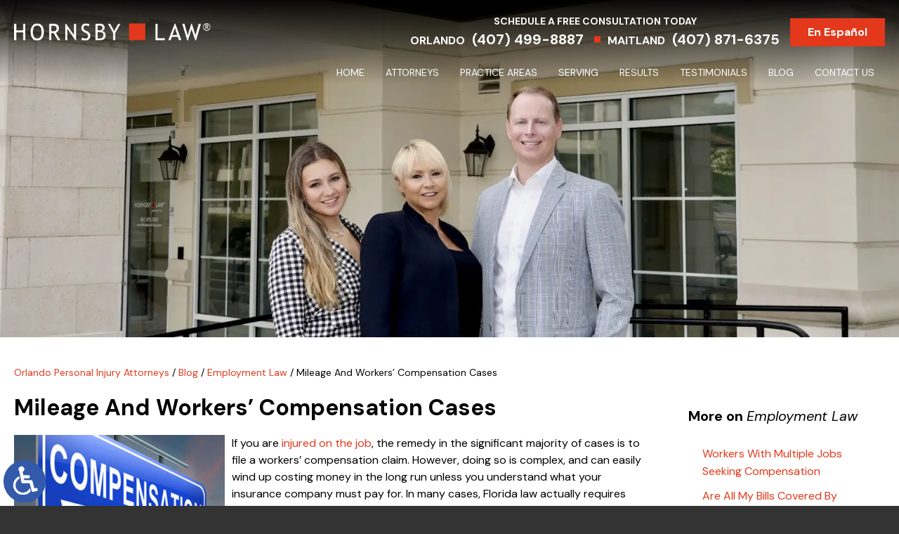

--- FILE ---
content_type: text/html; charset=UTF-8
request_url: https://www.hornsbylawgroup.com/mileage-and-workers-compensation-cases/
body_size: 13895
content:
<!DOCTYPE HTML>
<html lang="en">
<head>
	<meta charset="utf-8" />
	<meta id="theViewport" name="viewport" content="width=device-width, initial-scale=1.0">
	<script>
	!function(){function t(t){function n(){var n;n=90===window.orientation||-90===window.orientation?t[0]:t[1],theViewport.setAttribute("content","width="+n)}theViewport=document.getElementById("theViewport"),n(),window.addEventListener("orientationchange",n)}void 0!==window.orientation&&1024===screen.height&&t([1120,1120])}();</script>
		<link rel="pingback" href="https://www.hornsbylawgroup.com/xmlrpc.php" />
				
	<link rel="preload" type="text/css" href="https://www.hornsbylawgroup.com/wp-content/themes/hornsbylaw_2023/style.min.css?t=202507" media="all" as="style" />
	<link rel="stylesheet" type="text/css" href="https://www.hornsbylawgroup.com/wp-content/themes/hornsbylaw_2023/style.min.css?t=202507" media="all" />
	<link rel="apple-touch-icon" sizes="180x180" href="/wp-content/favicon/apple-touch-icon.png">
	<link rel="icon" type="image/png" sizes="32x32" href="/wp-content/favicon/favicon-32x32.png">
	<link rel="icon" type="image/png" sizes="16x16" href="/wp-content/favicon/favicon-16x16.png">
	<link rel="manifest" href="/wp-content/favicon/site.webmanifest">
	<link rel="mask-icon" href="/wp-content/favicon/safari-pinned-tab.svg" color="#e3381a">
	<link rel="shortcut icon" href="/wp-content/favicon/favicon.ico">
	<meta name="msapplication-TileColor" content="#ffffff">
	<meta name="msapplication-config" content="/wp-content/favicon/browserconfig.xml">
	<meta name="theme-color" content="#ffffff">
	<title>Mileage And Workers’ Compensation Cases | Winter Park Workers Compensation Attorney</title>
<meta name='robots' content='max-image-preview:large' />
<style id='wp-img-auto-sizes-contain-inline-css' type='text/css'>
img:is([sizes=auto i],[sizes^="auto," i]){contain-intrinsic-size:3000px 1500px}
/*# sourceURL=wp-img-auto-sizes-contain-inline-css */
</style>
<style id='classic-theme-styles-inline-css' type='text/css'>
/*! This file is auto-generated */
.wp-block-button__link{color:#fff;background-color:#32373c;border-radius:9999px;box-shadow:none;text-decoration:none;padding:calc(.667em + 2px) calc(1.333em + 2px);font-size:1.125em}.wp-block-file__button{background:#32373c;color:#fff;text-decoration:none}
/*# sourceURL=/wp-includes/css/classic-themes.min.css */
</style>
<link rel="EditURI" type="application/rsd+xml" title="RSD" href="https://www.hornsbylawgroup.com/xmlrpc.php?rsd" />
<link rel="canonical" href="https://www.hornsbylawgroup.com/mileage-and-workers-compensation-cases/" />
<link rel='shortlink' href='https://www.hornsbylawgroup.com/?p=1920' />
<!-- Google tag (gtag.js) -->
<script async src="https://www.googletagmanager.com/gtag/js?id=G-DJG7WNB7TG"></script>
<script>
  window.dataLayer = window.dataLayer || [];
  function gtag(){dataLayer.push(arguments);}
  gtag('js', new Date());

  gtag('config', 'G-DJG7WNB7TG');
</script>

<meta name="msvalidate.01" content="5EAB83AA00205A57BAEC6276EE4757C4" />

<script type="application/ld+json">
{
  "@context": "https://schema.org",
  "@type": "LegalService",
  "name": "Hornsby Law",
  "image": "https://www.hornsbylawgroup.com/wp-content/themes/hornsbylaw_2023/screenshot.jpg",
  "@id": "https://www.hornsbylawgroup.com/",
  "url": "https://www.hornsbylawgroup.com/",
  "telephone": "407-499-8887",
  "priceRange": "Consultation",
  "address": {
    "@type": "PostalAddress",
    "streetAddress": "1317 Edgewater Dr, Suite 216",
    "addressLocality": "Orlando",
    "addressRegion": "FL",
    "postalCode": "32804",
    "addressCountry": "US"
  },
  "openingHoursSpecification": {
    "@type": "OpeningHoursSpecification",
    "dayOfWeek": [
      "Monday",
      "Tuesday",
      "Wednesday",
      "Thursday",
      "Friday",
      "Saturday",
      "Sunday"
    ],
    "opens": "00:00",
    "closes": "23:59"
  },
  "sameAs": [
    "https://www.facebook.com/HornsbyLaw",
    "https://www.linkedin.com/in/larry-hornsby-8b616090/"
  ]
}
</script>

<script type="application/ld+json">
{
  "@context": "http://schema.org",
  "@type": "Product",
  "aggregateRating": {
    "@type": "AggregateRating",
    "ratingValue": "4.9",
    "reviewCount": "115"
  },
  "description": "Hornsby Law Group represents a family of Orlando injury attorneys who have been practicing personal injury law for generations.",
  "name": "Hornsby Law",
  "image": "https://www.hornsbylawgroup.com/wp-content/themes/hornsbylaw_2023/screenshot.jpg",
  "review": [
    {
      "@type": "Review",
      "author": "Kristin Modell",
      "datePublished": "2019-07-14",
      "description": "They settled my case for more than I expected.",
      "name": "More than I expected",
      "reviewRating": {
        "@type": "Rating",
        "bestRating": "5",
        "ratingValue": "5",
        "worstRating": "0"
      }
    }
  ]
}
</script>

	<meta property="og:title" content="Mileage And Workers’ Compensation Cases | Winter Park Workers Compensation Attorney"/>
	<meta property="og:description" content="Call us today to set up an initial appointment." />
	<meta property="og:url" content="https://www.hornsbylawgroup.com/mileage-and-workers-compensation-cases/"/>
	<meta property="og:image" content="https://www.hornsbylawgroup.com/wp-content/uploads/2017/01/WC_Claim.jpg?t=1767588100" />
	<meta property="og:type" content="article" />
	<meta property="og:site_name" content="Hornsby Law" />
		<meta name="description" content="Call us today to set up an initial appointment." />
<script type="text/javascript">
(function(url){
	if(/(?:Chrome\/26\.0\.1410\.63 Safari\/537\.31|WordfenceTestMonBot)/.test(navigator.userAgent)){ return; }
	var addEvent = function(evt, handler) {
		if (window.addEventListener) {
			document.addEventListener(evt, handler, false);
		} else if (window.attachEvent) {
			document.attachEvent('on' + evt, handler);
		}
	};
	var removeEvent = function(evt, handler) {
		if (window.removeEventListener) {
			document.removeEventListener(evt, handler, false);
		} else if (window.detachEvent) {
			document.detachEvent('on' + evt, handler);
		}
	};
	var evts = 'contextmenu dblclick drag dragend dragenter dragleave dragover dragstart drop keydown keypress keyup mousedown mousemove mouseout mouseover mouseup mousewheel scroll'.split(' ');
	var logHuman = function() {
		if (window.wfLogHumanRan) { return; }
		window.wfLogHumanRan = true;
		var wfscr = document.createElement('script');
		wfscr.type = 'text/javascript';
		wfscr.async = true;
		wfscr.src = url + '&r=' + Math.random();
		(document.getElementsByTagName('head')[0]||document.getElementsByTagName('body')[0]).appendChild(wfscr);
		for (var i = 0; i < evts.length; i++) {
			removeEvent(evts[i], logHuman);
		}
	};
	for (var i = 0; i < evts.length; i++) {
		addEvent(evts[i], logHuman);
	}
})('//www.hornsbylawgroup.com/?wordfence_lh=1&hid=7172C5F90F6B8815ECEC72356A3DDD26');
</script><style id='global-styles-inline-css' type='text/css'>
:root{--wp--preset--aspect-ratio--square: 1;--wp--preset--aspect-ratio--4-3: 4/3;--wp--preset--aspect-ratio--3-4: 3/4;--wp--preset--aspect-ratio--3-2: 3/2;--wp--preset--aspect-ratio--2-3: 2/3;--wp--preset--aspect-ratio--16-9: 16/9;--wp--preset--aspect-ratio--9-16: 9/16;--wp--preset--color--black: #000000;--wp--preset--color--cyan-bluish-gray: #abb8c3;--wp--preset--color--white: #ffffff;--wp--preset--color--pale-pink: #f78da7;--wp--preset--color--vivid-red: #cf2e2e;--wp--preset--color--luminous-vivid-orange: #ff6900;--wp--preset--color--luminous-vivid-amber: #fcb900;--wp--preset--color--light-green-cyan: #7bdcb5;--wp--preset--color--vivid-green-cyan: #00d084;--wp--preset--color--pale-cyan-blue: #8ed1fc;--wp--preset--color--vivid-cyan-blue: #0693e3;--wp--preset--color--vivid-purple: #9b51e0;--wp--preset--gradient--vivid-cyan-blue-to-vivid-purple: linear-gradient(135deg,rgb(6,147,227) 0%,rgb(155,81,224) 100%);--wp--preset--gradient--light-green-cyan-to-vivid-green-cyan: linear-gradient(135deg,rgb(122,220,180) 0%,rgb(0,208,130) 100%);--wp--preset--gradient--luminous-vivid-amber-to-luminous-vivid-orange: linear-gradient(135deg,rgb(252,185,0) 0%,rgb(255,105,0) 100%);--wp--preset--gradient--luminous-vivid-orange-to-vivid-red: linear-gradient(135deg,rgb(255,105,0) 0%,rgb(207,46,46) 100%);--wp--preset--gradient--very-light-gray-to-cyan-bluish-gray: linear-gradient(135deg,rgb(238,238,238) 0%,rgb(169,184,195) 100%);--wp--preset--gradient--cool-to-warm-spectrum: linear-gradient(135deg,rgb(74,234,220) 0%,rgb(151,120,209) 20%,rgb(207,42,186) 40%,rgb(238,44,130) 60%,rgb(251,105,98) 80%,rgb(254,248,76) 100%);--wp--preset--gradient--blush-light-purple: linear-gradient(135deg,rgb(255,206,236) 0%,rgb(152,150,240) 100%);--wp--preset--gradient--blush-bordeaux: linear-gradient(135deg,rgb(254,205,165) 0%,rgb(254,45,45) 50%,rgb(107,0,62) 100%);--wp--preset--gradient--luminous-dusk: linear-gradient(135deg,rgb(255,203,112) 0%,rgb(199,81,192) 50%,rgb(65,88,208) 100%);--wp--preset--gradient--pale-ocean: linear-gradient(135deg,rgb(255,245,203) 0%,rgb(182,227,212) 50%,rgb(51,167,181) 100%);--wp--preset--gradient--electric-grass: linear-gradient(135deg,rgb(202,248,128) 0%,rgb(113,206,126) 100%);--wp--preset--gradient--midnight: linear-gradient(135deg,rgb(2,3,129) 0%,rgb(40,116,252) 100%);--wp--preset--font-size--small: 13px;--wp--preset--font-size--medium: 20px;--wp--preset--font-size--large: 36px;--wp--preset--font-size--x-large: 42px;--wp--preset--spacing--20: 0.44rem;--wp--preset--spacing--30: 0.67rem;--wp--preset--spacing--40: 1rem;--wp--preset--spacing--50: 1.5rem;--wp--preset--spacing--60: 2.25rem;--wp--preset--spacing--70: 3.38rem;--wp--preset--spacing--80: 5.06rem;--wp--preset--shadow--natural: 6px 6px 9px rgba(0, 0, 0, 0.2);--wp--preset--shadow--deep: 12px 12px 50px rgba(0, 0, 0, 0.4);--wp--preset--shadow--sharp: 6px 6px 0px rgba(0, 0, 0, 0.2);--wp--preset--shadow--outlined: 6px 6px 0px -3px rgb(255, 255, 255), 6px 6px rgb(0, 0, 0);--wp--preset--shadow--crisp: 6px 6px 0px rgb(0, 0, 0);}:where(.is-layout-flex){gap: 0.5em;}:where(.is-layout-grid){gap: 0.5em;}body .is-layout-flex{display: flex;}.is-layout-flex{flex-wrap: wrap;align-items: center;}.is-layout-flex > :is(*, div){margin: 0;}body .is-layout-grid{display: grid;}.is-layout-grid > :is(*, div){margin: 0;}:where(.wp-block-columns.is-layout-flex){gap: 2em;}:where(.wp-block-columns.is-layout-grid){gap: 2em;}:where(.wp-block-post-template.is-layout-flex){gap: 1.25em;}:where(.wp-block-post-template.is-layout-grid){gap: 1.25em;}.has-black-color{color: var(--wp--preset--color--black) !important;}.has-cyan-bluish-gray-color{color: var(--wp--preset--color--cyan-bluish-gray) !important;}.has-white-color{color: var(--wp--preset--color--white) !important;}.has-pale-pink-color{color: var(--wp--preset--color--pale-pink) !important;}.has-vivid-red-color{color: var(--wp--preset--color--vivid-red) !important;}.has-luminous-vivid-orange-color{color: var(--wp--preset--color--luminous-vivid-orange) !important;}.has-luminous-vivid-amber-color{color: var(--wp--preset--color--luminous-vivid-amber) !important;}.has-light-green-cyan-color{color: var(--wp--preset--color--light-green-cyan) !important;}.has-vivid-green-cyan-color{color: var(--wp--preset--color--vivid-green-cyan) !important;}.has-pale-cyan-blue-color{color: var(--wp--preset--color--pale-cyan-blue) !important;}.has-vivid-cyan-blue-color{color: var(--wp--preset--color--vivid-cyan-blue) !important;}.has-vivid-purple-color{color: var(--wp--preset--color--vivid-purple) !important;}.has-black-background-color{background-color: var(--wp--preset--color--black) !important;}.has-cyan-bluish-gray-background-color{background-color: var(--wp--preset--color--cyan-bluish-gray) !important;}.has-white-background-color{background-color: var(--wp--preset--color--white) !important;}.has-pale-pink-background-color{background-color: var(--wp--preset--color--pale-pink) !important;}.has-vivid-red-background-color{background-color: var(--wp--preset--color--vivid-red) !important;}.has-luminous-vivid-orange-background-color{background-color: var(--wp--preset--color--luminous-vivid-orange) !important;}.has-luminous-vivid-amber-background-color{background-color: var(--wp--preset--color--luminous-vivid-amber) !important;}.has-light-green-cyan-background-color{background-color: var(--wp--preset--color--light-green-cyan) !important;}.has-vivid-green-cyan-background-color{background-color: var(--wp--preset--color--vivid-green-cyan) !important;}.has-pale-cyan-blue-background-color{background-color: var(--wp--preset--color--pale-cyan-blue) !important;}.has-vivid-cyan-blue-background-color{background-color: var(--wp--preset--color--vivid-cyan-blue) !important;}.has-vivid-purple-background-color{background-color: var(--wp--preset--color--vivid-purple) !important;}.has-black-border-color{border-color: var(--wp--preset--color--black) !important;}.has-cyan-bluish-gray-border-color{border-color: var(--wp--preset--color--cyan-bluish-gray) !important;}.has-white-border-color{border-color: var(--wp--preset--color--white) !important;}.has-pale-pink-border-color{border-color: var(--wp--preset--color--pale-pink) !important;}.has-vivid-red-border-color{border-color: var(--wp--preset--color--vivid-red) !important;}.has-luminous-vivid-orange-border-color{border-color: var(--wp--preset--color--luminous-vivid-orange) !important;}.has-luminous-vivid-amber-border-color{border-color: var(--wp--preset--color--luminous-vivid-amber) !important;}.has-light-green-cyan-border-color{border-color: var(--wp--preset--color--light-green-cyan) !important;}.has-vivid-green-cyan-border-color{border-color: var(--wp--preset--color--vivid-green-cyan) !important;}.has-pale-cyan-blue-border-color{border-color: var(--wp--preset--color--pale-cyan-blue) !important;}.has-vivid-cyan-blue-border-color{border-color: var(--wp--preset--color--vivid-cyan-blue) !important;}.has-vivid-purple-border-color{border-color: var(--wp--preset--color--vivid-purple) !important;}.has-vivid-cyan-blue-to-vivid-purple-gradient-background{background: var(--wp--preset--gradient--vivid-cyan-blue-to-vivid-purple) !important;}.has-light-green-cyan-to-vivid-green-cyan-gradient-background{background: var(--wp--preset--gradient--light-green-cyan-to-vivid-green-cyan) !important;}.has-luminous-vivid-amber-to-luminous-vivid-orange-gradient-background{background: var(--wp--preset--gradient--luminous-vivid-amber-to-luminous-vivid-orange) !important;}.has-luminous-vivid-orange-to-vivid-red-gradient-background{background: var(--wp--preset--gradient--luminous-vivid-orange-to-vivid-red) !important;}.has-very-light-gray-to-cyan-bluish-gray-gradient-background{background: var(--wp--preset--gradient--very-light-gray-to-cyan-bluish-gray) !important;}.has-cool-to-warm-spectrum-gradient-background{background: var(--wp--preset--gradient--cool-to-warm-spectrum) !important;}.has-blush-light-purple-gradient-background{background: var(--wp--preset--gradient--blush-light-purple) !important;}.has-blush-bordeaux-gradient-background{background: var(--wp--preset--gradient--blush-bordeaux) !important;}.has-luminous-dusk-gradient-background{background: var(--wp--preset--gradient--luminous-dusk) !important;}.has-pale-ocean-gradient-background{background: var(--wp--preset--gradient--pale-ocean) !important;}.has-electric-grass-gradient-background{background: var(--wp--preset--gradient--electric-grass) !important;}.has-midnight-gradient-background{background: var(--wp--preset--gradient--midnight) !important;}.has-small-font-size{font-size: var(--wp--preset--font-size--small) !important;}.has-medium-font-size{font-size: var(--wp--preset--font-size--medium) !important;}.has-large-font-size{font-size: var(--wp--preset--font-size--large) !important;}.has-x-large-font-size{font-size: var(--wp--preset--font-size--x-large) !important;}
/*# sourceURL=global-styles-inline-css */
</style>
<meta name="generator" content="WP Rocket 3.20.2" data-wpr-features="wpr_desktop" /></head>
<body class="wp-singular post-template-default single single-post postid-1920 single-format-standard wp-theme-universal_mm wp-child-theme-hornsbylaw_2023 mob_menu">


<a href="?enable_wcag=1" rel="nofollow" class="adaBtn" title="Switch to ADA Accessible Theme">
	
	<img src="https://www.hornsbylawgroup.com/wp-content/themes/hornsbylaw_2023/img/ada-icon.png" alt="Switch to ADA Accessible Theme" width="40" height="80"></a>
<div id="wrapper">
<a id="closeMenu" class="menuToggle" href="#">Close Menu</a>
<div id="menuWall" class="menuToggle"></div>
<div id="mmiWrapper"><ul id="mobMenuItems">
	<li id="mm1" class="mmi"><a href="/">Home</a></li>
		<li id="mm2" class="mmi"><a href="tel:+14074998887">Call</a></li>
	<li id="mm3" class="mmi"><a href="https://www.hornsbylawgroup.com/contact-us/" rel="nofollow">Email</a></li>
	<li id="mm5" class="mmi"><a class="menuToggle" href="#">Search</a></li>
	<li id="mm6" class="menuToggle mmi"><a href="#">Menu</a></li>
</ul></div>
<div id="persistentHeader">
<div id="mhWrapper"><header id="mainHeader">
	<a id="logo-main" class="animate__animated" data-animation="animate__fadeInLeft" href="/">
	<img src="https://www.hornsbylawgroup.com/wp-content/themes/hornsbylaw_2023/img/logos/main.webp" alt="Orlando Personal Injury Attorney" width="400" height="35"></a>
	<div class="mh-right">
		<div class="mh-top animate__animated" data-animation="animate__fadeInRight">
			<div class="mh-contact">
				<span class="mh-addon">Schedule A Free Consultation Today</span>
				<div class="mh-phone-wrap">
					<div class="mh-phone"><span>ORLANDO</span><a href="tel:+14074998887">(407) 499-8887</a></div>
					<div class="mh-phone"><span>MAITLAND</span><a href="tel:+14078716375">(407) 871-6375</a></div>
				</div>
			</div>
							<div class="mh-lang"><a href="https://www.hornsbylawgroup.com/en-espanol/">En Español</a></div>
					</div>
	</div>
</header>
<nav id="mainMenu" class="mm_mob">
			<div id="mblSearchCont">
				<form id="mblSearch" method="get" action="/">
					<input type="text" id="mblsInput" name="s" placeholder="Enter Search Terms" />
					<input type="submit" id="mblsSubmit" value="Submit" />
				</form>
			</div>
			<ul>
			<li id="menu-item-116" class="menu-item menu-item-type-post_type menu-item-object-page menu-item-home menu-item-116"><a href="https://www.hornsbylawgroup.com/">Home</a></li>
<li id="menu-item-117" class="menu-item menu-item-type-post_type menu-item-object-page menu-item-has-children menu-item-117"><a href="https://www.hornsbylawgroup.com/attorneys/">Attorneys</a>
<ul class="sub-menu">
	<li id="menu-item-13193" class="menu-item menu-item-type-post_type menu-item-object-page menu-item-13193"><a href="https://www.hornsbylawgroup.com/attorneys/larry-hornsby/">Larry Hornsby</a></li>
	<li id="menu-item-13194" class="menu-item menu-item-type-post_type menu-item-object-page menu-item-13194"><a href="https://www.hornsbylawgroup.com/attorneys/hank-hornsby/">Hank Hornsby</a></li>
</ul>
</li>
<li id="menu-item-13230" class="menu-item menu-item-type-custom menu-item-object-custom menu-item-has-children menu-item-13230"><a href="#">Practice Areas</a>
<ul class="sub-menu">
	<li id="menu-item-571" class="jaOverflowMenu menu-item menu-item-type-post_type menu-item-object-page menu-item-has-children menu-item-571"><a href="https://www.hornsbylawgroup.com/orlando-personal-injury-attorney/">Personal Injury</a>
	<ul class="sub-menu">
		<li id="menu-item-1030" class="menu-item menu-item-type-post_type menu-item-object-page menu-item-1030"><a href="https://www.hornsbylawgroup.com/orlando-personal-injury-attorney/back-injuries/">Back Injuries</a></li>
		<li id="menu-item-13198" class="menu-item menu-item-type-post_type menu-item-object-page menu-item-13198"><a href="https://www.hornsbylawgroup.com/orlando-bicycle-accident-attorney/">Bicycle Accidents</a></li>
		<li id="menu-item-1029" class="menu-item menu-item-type-post_type menu-item-object-page menu-item-1029"><a href="https://www.hornsbylawgroup.com/orlando-personal-injury-attorney/brain-injury/">Brain Injury</a></li>
		<li id="menu-item-2029" class="menu-item menu-item-type-post_type menu-item-object-page menu-item-2029"><a href="https://www.hornsbylawgroup.com/orlando-personal-injury-attorney/car-accidents/">Car Accidents</a></li>
		<li id="menu-item-13199" class="menu-item menu-item-type-post_type menu-item-object-page menu-item-13199"><a href="https://www.hornsbylawgroup.com/orlando-dog-bite-attorney/">Dog Bites</a></li>
		<li id="menu-item-129" class="menu-item menu-item-type-post_type menu-item-object-page menu-item-129"><a href="https://www.hornsbylawgroup.com/orlando-insurance-claim-attorney/">Insurance Claims</a></li>
		<li id="menu-item-1028" class="menu-item menu-item-type-post_type menu-item-object-page menu-item-1028"><a href="https://www.hornsbylawgroup.com/orlando-personal-injury-attorney/loading-unloading-injuries/">Loading &#038; Unloading Injuries</a></li>
		<li id="menu-item-610" class="menu-item menu-item-type-post_type menu-item-object-page menu-item-610"><a href="https://www.hornsbylawgroup.com/orlando-personal-injury-attorney/medical-malpractice/">Medical Malpractice</a></li>
		<li id="menu-item-608" class="menu-item menu-item-type-post_type menu-item-object-page menu-item-608"><a href="https://www.hornsbylawgroup.com/orlando-personal-injury-attorney/motorcycle-accidents/">Motorcycle Accidents</a></li>
		<li id="menu-item-1025" class="menu-item menu-item-type-post_type menu-item-object-page menu-item-1025"><a href="https://www.hornsbylawgroup.com/orlando-personal-injury-attorney/paraplegia-injuries/">Paraplegia Injuries</a></li>
		<li id="menu-item-13200" class="menu-item menu-item-type-post_type menu-item-object-page menu-item-13200"><a href="https://www.hornsbylawgroup.com/orlando-pedestrian-accident-attorney/">Pedestrian Accidents</a></li>
		<li id="menu-item-13201" class="menu-item menu-item-type-post_type menu-item-object-page menu-item-13201"><a href="https://www.hornsbylawgroup.com/orlando-premises-liability-attorney/">Premises Liability</a></li>
		<li id="menu-item-609" class="menu-item menu-item-type-post_type menu-item-object-page menu-item-609"><a href="https://www.hornsbylawgroup.com/orlando-personal-injury-attorney/slip-fall/">Slip &#038; Fall</a></li>
		<li id="menu-item-607" class="menu-item menu-item-type-post_type menu-item-object-page menu-item-607"><a href="https://www.hornsbylawgroup.com/orlando-personal-injury-attorney/truck-accidents/">Truck Accidents</a></li>
		<li id="menu-item-1026" class="menu-item menu-item-type-post_type menu-item-object-page menu-item-1026"><a href="https://www.hornsbylawgroup.com/orlando-personal-injury-attorney/truck-related-injuries/">Truck Related Injuries</a></li>
		<li id="menu-item-13202" class="menu-item menu-item-type-post_type menu-item-object-page menu-item-13202"><a href="https://www.hornsbylawgroup.com/orlando-uber-lyft-accident-attorney/">Uber &#038; Lyft Accidents</a></li>
		<li id="menu-item-606" class="menu-item menu-item-type-post_type menu-item-object-page menu-item-606"><a href="https://www.hornsbylawgroup.com/orlando-personal-injury-attorney/workers-compensation/">Workers&#8217; Compensation</a></li>
		<li id="menu-item-1027" class="menu-item menu-item-type-post_type menu-item-object-page menu-item-1027"><a href="https://www.hornsbylawgroup.com/orlando-personal-injury-attorney/workplace-accidents/">Workplace Accidents</a></li>
		<li id="menu-item-580" class="menu-item menu-item-type-post_type menu-item-object-page menu-item-580"><a href="https://www.hornsbylawgroup.com/orlando-personal-injury-attorney/wrongful-death/">Wrongful Death</a></li>
	</ul>
</li>
	<li id="menu-item-13214" class="jaOverflowMenu menu-item menu-item-type-post_type menu-item-object-page menu-item-has-children menu-item-13214"><a href="https://www.hornsbylawgroup.com/maitland-business-law-commercial-litigation-attorney/">Business Law &#038; Commercial Litigation</a>
	<ul class="sub-menu">
		<li id="menu-item-13215" class="menu-item menu-item-type-post_type menu-item-object-page menu-item-13215"><a href="https://www.hornsbylawgroup.com/maitland-arbitration-attorney/">Arbitration</a></li>
		<li id="menu-item-13216" class="menu-item menu-item-type-post_type menu-item-object-page menu-item-13216"><a href="https://www.hornsbylawgroup.com/maitland-breach-of-contract-attorney/">Breach of Contract</a></li>
		<li id="menu-item-13217" class="menu-item menu-item-type-post_type menu-item-object-page menu-item-13217"><a href="https://www.hornsbylawgroup.com/maitland-business-consumer-fraud-attorney/">Business &#038; Consumer Fraud</a></li>
		<li id="menu-item-13218" class="menu-item menu-item-type-post_type menu-item-object-page menu-item-13218"><a href="https://www.hornsbylawgroup.com/maitland-business-financial-dispute-attorney/">Business &#038; Financial Disputes</a></li>
		<li id="menu-item-13219" class="menu-item menu-item-type-post_type menu-item-object-page menu-item-13219"><a href="https://www.hornsbylawgroup.com/maitland-business-contingency-fee-attorney/">Business Contingency Fee</a></li>
		<li id="menu-item-13220" class="menu-item menu-item-type-post_type menu-item-object-page menu-item-13220"><a href="https://www.hornsbylawgroup.com/maitland-business-contract-attorney/">Business Contracts</a></li>
		<li id="menu-item-13221" class="menu-item menu-item-type-post_type menu-item-object-page menu-item-13221"><a href="https://www.hornsbylawgroup.com/maitland-business-risk-mitigation-attorney/">Business Risk Mitigation</a></li>
		<li id="menu-item-13222" class="menu-item menu-item-type-post_type menu-item-object-page menu-item-13222"><a href="https://www.hornsbylawgroup.com/maitland-business-tort-attorney/">Business Torts</a></li>
		<li id="menu-item-13223" class="menu-item menu-item-type-post_type menu-item-object-page menu-item-13223"><a href="https://www.hornsbylawgroup.com/maitland-civil-demand-letter-attorney/">Civil Demand Letters</a></li>
		<li id="menu-item-13224" class="menu-item menu-item-type-post_type menu-item-object-page menu-item-13224"><a href="https://www.hornsbylawgroup.com/maitland-commercial-collection-attorney/">Commercial Collections</a></li>
		<li id="menu-item-13225" class="menu-item menu-item-type-post_type menu-item-object-page menu-item-13225"><a href="https://www.hornsbylawgroup.com/maitland-commercial-litigation-attorney/">Commercial Litigation</a></li>
		<li id="menu-item-13226" class="menu-item menu-item-type-post_type menu-item-object-page menu-item-13226"><a href="https://www.hornsbylawgroup.com/maitland-contract-dispute-attorney/">Contract Disputes</a></li>
		<li id="menu-item-13227" class="menu-item menu-item-type-post_type menu-item-object-page menu-item-13227"><a href="https://www.hornsbylawgroup.com/maitland-deceptive-unfair-trade-practices-attorney/">Deceptive &#038; Unfair Trade Practices</a></li>
		<li id="menu-item-13228" class="menu-item menu-item-type-post_type menu-item-object-page menu-item-13228"><a href="https://www.hornsbylawgroup.com/maitland-partnership-shareholder-disputes-dissolutions-attorney/">Partnership &#038; Shareholder Disputes &#038; Dissolutions</a></li>
		<li id="menu-item-13229" class="menu-item menu-item-type-post_type menu-item-object-page menu-item-13229"><a href="https://www.hornsbylawgroup.com/maitland-shareholder-partnership-disputes-attorney/">Shareholder &#038; Partnership Disputes</a></li>
	</ul>
</li>
</ul>
</li>
<li id="menu-item-13195" class="menu-item menu-item-type-custom menu-item-object-custom menu-item-has-children menu-item-13195"><a href="#">Serving</a>
<ul class="sub-menu">
	<li id="menu-item-13196" class="menu-item menu-item-type-post_type menu-item-object-page menu-item-13196"><a href="https://www.hornsbylawgroup.com/orlando-personal-injury-attorney/">Orlando</a></li>
	<li id="menu-item-13197" class="menu-item menu-item-type-post_type menu-item-object-page menu-item-13197"><a href="https://www.hornsbylawgroup.com/maitland-personal-injury-attorney/">Maitland</a></li>
	<li id="menu-item-570" class="menu-item menu-item-type-post_type menu-item-object-page menu-item-570"><a href="https://www.hornsbylawgroup.com/winter-park-personal-injury-attorney/">Winter Park</a></li>
</ul>
</li>
<li id="menu-item-470" class="menu-item menu-item-type-post_type menu-item-object-page menu-item-470"><a href="https://www.hornsbylawgroup.com/settlements-and-verdicts/">Results</a></li>
<li id="menu-item-135" class="menu-item menu-item-type-post_type menu-item-object-page menu-item-135"><a href="https://www.hornsbylawgroup.com/testimonials/">Testimonials</a></li>
<li id="menu-item-343" class="menu-item menu-item-type-post_type menu-item-object-page current_page_parent menu-item-343"><a href="https://www.hornsbylawgroup.com/blog/">Blog</a></li>
<li id="menu-item-137" class="menu-item menu-item-type-post_type menu-item-object-page menu-item-137"><a rel="nofollow" href="https://www.hornsbylawgroup.com/contact-us/">Contact Us</a></li>

			</ul>
</nav>
</div>
</div><!-- persistentHeader -->
	<div id="subslide1" class="subslide"></div>


<div class="sxn-content"><div class="sxn-wrap">
	<div id="contentArea">
		<div id='crumbs'><a class='breadcrumb_home' href='https://www.hornsbylawgroup.com'>Orlando Personal Injury Attorneys</a>  /   <a href='https://www.hornsbylawgroup.com/blog/'>Blog</a>  /  <a href='https://www.hornsbylawgroup.com/category/employment-law/'>Employment Law</a>  /  <span class='current'>Mileage And Workers’ Compensation Cases</span></div>		<article id="mainContent" class="article">
		<h1>Mileage And Workers’ Compensation Cases</h1>
		<img src='https://www.hornsbylawgroup.com/wp-content/uploads/2017/01/WC_Claim-300x200.jpg' alt='WC_Claim' title='WC_Claim' class='dskFiSingle dskFiLandscape dskFiLeft' /><p>If you are <a href="/orlando-personal-injury/workers-compensation/">injured on the job</a>, the remedy in the significant majority of cases is to file a workers’ compensation claim. However, doing so is complex, and can easily wind up costing money in the long run unless you understand what your insurance company must pay for. In many cases, Florida law actually requires that you be reimbursed for certain costs, like mileage, even before your claim is fully paid out. While these may not seem like much, the costs can add up.</p>
<p><strong>Enshrined In Law</strong></p>
<p>There are no specific laws in Florida that require mileage reimbursement from private employers except for those governing recipients of workers’ compensation, though many employers do reimburse mileage simply as good company policy. The State of Florida does compensate employees for mileage costs, as of this writing, at the rate agreed upon in the relevant statute, but there is no statutory authority which requires it.</p>
<p>Contrary to these practices, Sec. 440.13 explicitly grants injured workers the ability to recover reasonable mileage costs, however, because it is seen as part and parcel of providing medical care to someone who is injured. Without this provision, it is reasonable to assume that many workers, especially those who make lower wages, would not be able to make it to provided care or therapy appointments, which effectively would undercut the state’s policy of care. Jurisprudence, most notably <em>Mobley v. Jack &amp; Son Plumbing</em> (1964), also underscores the need to preserve this.</p>
<p><strong>What Is The Rate?</strong></p>
<p>Perhaps the most common question asked is what the mileage rate actually is, but the answer is not specific. Currently Florida’s rate is tied to the same price paid to state employees and other people authorized for mileage reimbursement, which is $.445 per mile as of this writing. In very rare cases a claimant will receive a different rate, such as that listed by the Internal Revenue Service (IRS) for mileage reimbursements, but this is very unusual. Most Judges of Compensation Claims simply do not see a need, especially since in many respects Florida’s rate is higher than that of the IRS.</p>
<p>Guidance on this matter, in terms of how much the rate should be and whether or not it should be locked to another such as Florida’s amount for state employees, is wished for in many areas, but no case currently has gone before the District Court of Appeals which would settle the issue. For now, most private employers will abide by the $.445 per mile rule if they pay mileage at all &#8211; if they do not, in a workers’ compensation situation, they may be in violation of the law.</p>
<p><strong>Contact An Orlando Workers’ Compensation Attorney</strong></p>
<p>Workers’ compensation is an extraordinarily complex area of law, and an attorney can be indispensable in navigating it. If you have questions about mileage reimbursements or any other aspect of workers’ compensation, the <a href="/">Orlando workers’ compensation attorneys</a> at the Hornsby Law Group will do our best to assist. Call us today to set up an initial appointment.</p>
<p>Resource:</p>
<p>leg.state.fl.us/statutes/index.cfm?App_mode=Display_Statute&amp;URL=0400-0499/0440/Sections/0440.13.html</p>
			<div class='shareThisWrapper '>
				<a target='_blank' class='dskSharingIcon dskSharingIcon_facebook' data-url='https://social.milemarkmedia.com/?site=fb&u=https%3A%2F%2Fwww.hornsbylawgroup.com%2Fmileage-and-workers-compensation-cases%2F'><img decoding="async" alt="Facebook" title="Facebook" src="https://d78c52a599aaa8c95ebc-9d8e71b4cb418bfe1b178f82d9996947.ssl.cf1.rackcdn.com/dsk_sharing/icons/ftlg_16.png" width="64" height="16"></a>
				<a target='_blank' class='dskSharingIcon dskSharingIcon_twitter' data-url='https://social.milemarkmedia.com/?site=tw&u=https%3A%2F%2Fwww.hornsbylawgroup.com%2Fmileage-and-workers-compensation-cases%2F'><img decoding="async" alt="Twitter" title="Twitter" src="https://d78c52a599aaa8c95ebc-9d8e71b4cb418bfe1b178f82d9996947.ssl.cf1.rackcdn.com/dsk_sharing/icons/ftlg_16.png" width="64" height="16"></a>
				<a target='_blank' class='dskSharingIcon dskSharingIcon_linkedin' data-url='https://social.milemarkmedia.com/?site=li&u=https%3A%2F%2Fwww.hornsbylawgroup.com%2Fmileage-and-workers-compensation-cases%2F'><img decoding="async" alt="LinkedIn" title="LinkedIn" src="https://d78c52a599aaa8c95ebc-9d8e71b4cb418bfe1b178f82d9996947.ssl.cf1.rackcdn.com/dsk_sharing/icons/ftlg_16.png" width="64" height="16"></a>
			</div>		
		<div class="entry-meta">
			<span class="meta-prep meta-prep-author">By </span>
			<span class="author vcard">Hornsby Law Group</span>
			<span class="meta-sep"> | </span>
			<span class="meta-prep meta-prep-entry-date">Posted on </span>
			<span class="entry-date"><abbr class="published" title="2017-12-12T10:44:25-0800">December 12, 2017</abbr></span>
				</div>
			<div id="pagination-single">
			<div class="pag-single-prev">&laquo; <a href="https://www.hornsbylawgroup.com/vicarious-liability-in-florida-car-accidents/" rel="prev">Vicarious Liability In Florida Car Accidents</a></div>
			<div class="pag-single-next"><a href="https://www.hornsbylawgroup.com/obtaining-compensation-for-your-back-injury/" rel="next">Obtaining Compensation For Your Back Injury</a> &raquo;</div>
		</div><!-- #nav-above -->


	
		</article>

		
<div id="sidebar" class="sidebar">
    <section class="blog-sidebar sbCont">
    	<h2>More on <em>Employment Law</em></h2><ul class='sbRecentPostsList'><li><a href='https://www.hornsbylawgroup.com/workers-with-multiple-jobs-seeking-compensation/'>Workers With Multiple Jobs Seeking Compensation</a></li><li><a href='https://www.hornsbylawgroup.com/are-all-my-bills-covered-by-workers-compensation/'>Are All My Bills Covered By Workers’ Compensation?</a></li><li><a href='https://www.hornsbylawgroup.com/interpreting-average-weekly-wage/'>Interpreting Average Weekly Wage</a></li><li><a href='https://www.hornsbylawgroup.com/lunch-breaks-workers-compensation/'>Lunch Breaks & Workers’ Compensation</a></li><li><a href='https://www.hornsbylawgroup.com/workers-compensation-temporary-workers-in-florida/'>Workers’ Compensation & Temporary Workers In Florida</a></li></ul>        <h2>Archives</h2>
        <ul>
            	<li><a href='https://www.hornsbylawgroup.com/2025/12/'>December 2025</a></li>
	<li><a href='https://www.hornsbylawgroup.com/2025/11/'>November 2025</a></li>
	<li><a href='https://www.hornsbylawgroup.com/2025/10/'>October 2025</a></li>
	<li><a href='https://www.hornsbylawgroup.com/2025/09/'>September 2025</a></li>
	<li><a href='https://www.hornsbylawgroup.com/2025/08/'>August 2025</a></li>
        </ul>
        <h2>Categories</h2>
        <ul>
            	<li class="cat-item cat-item-433"><a href="https://www.hornsbylawgroup.com/category/back-injury-2/">Back Injury</a>
</li>
	<li class="cat-item cat-item-412"><a href="https://www.hornsbylawgroup.com/category/bicycle-accident/">Bicycle Accident</a>
</li>
	<li class="cat-item cat-item-429"><a href="https://www.hornsbylawgroup.com/category/brain-injury/">Brain Injury</a>
</li>
	<li class="cat-item cat-item-427"><a href="https://www.hornsbylawgroup.com/category/burn-injury/">Burn Injury</a>
</li>
	<li class="cat-item cat-item-142"><a href="https://www.hornsbylawgroup.com/category/business-law/">Business Law</a>
</li>
	<li class="cat-item cat-item-421"><a href="https://www.hornsbylawgroup.com/category/car-accidents/">Car Accidents</a>
</li>
	<li class="cat-item cat-item-423"><a href="https://www.hornsbylawgroup.com/category/discrimination-law/">Discrimination Law</a>
</li>
	<li class="cat-item cat-item-426"><a href="https://www.hornsbylawgroup.com/category/distracted-driving-accidents/">Distracted Driving Accidents</a>
</li>
	<li class="cat-item cat-item-26"><a href="https://www.hornsbylawgroup.com/category/dog-bites/">Dog Bites</a>
</li>
	<li class="cat-item cat-item-162"><a href="https://www.hornsbylawgroup.com/category/employment-law/">Employment Law</a>
<ul class='children'>
	<li class="cat-item cat-item-176"><a href="https://www.hornsbylawgroup.com/category/employment-law/wage-and-hour-disputes/">Wage and Hour Disputes</a>
</li>
</ul>
</li>
	<li class="cat-item cat-item-431"><a href="https://www.hornsbylawgroup.com/category/firm-news/">Firm News</a>
</li>
	<li class="cat-item cat-item-39"><a href="https://www.hornsbylawgroup.com/category/homeowners-insurance-claims/">Homeowners Insurance Claims</a>
</li>
	<li class="cat-item cat-item-418"><a href="https://www.hornsbylawgroup.com/category/injuries/">Injuries</a>
</li>
	<li class="cat-item cat-item-99"><a href="https://www.hornsbylawgroup.com/category/intellectual-property/">Intellectual Property</a>
</li>
	<li class="cat-item cat-item-79"><a href="https://www.hornsbylawgroup.com/category/investment-fraud/">Investment Fraud</a>
</li>
	<li class="cat-item cat-item-15"><a href="https://www.hornsbylawgroup.com/category/medical-malpractice/">Medical Malpractice</a>
</li>
	<li class="cat-item cat-item-432"><a href="https://www.hornsbylawgroup.com/category/motorcycle-accidents-2/">Motorcycle Accidents</a>
</li>
	<li class="cat-item cat-item-428"><a href="https://www.hornsbylawgroup.com/category/orlando-slip-and-fall-attorneys/">Orlando Slip and Fall Attorneys</a>
</li>
	<li class="cat-item cat-item-287"><a href="https://www.hornsbylawgroup.com/category/pedestrian-accidents/">Pedestrian Accidents</a>
</li>
	<li class="cat-item cat-item-5"><a href="https://www.hornsbylawgroup.com/category/personal-injury/">Personal Injury</a>
<ul class='children'>
	<li class="cat-item cat-item-33"><a href="https://www.hornsbylawgroup.com/category/personal-injury/auto-accidents/">Accidents</a>
</li>
	<li class="cat-item cat-item-73"><a href="https://www.hornsbylawgroup.com/category/personal-injury/boating-accidents/">Boating Accidents</a>
</li>
	<li class="cat-item cat-item-117"><a href="https://www.hornsbylawgroup.com/category/personal-injury/brain-injuries/">Brain Injuries</a>
</li>
	<li class="cat-item cat-item-66"><a href="https://www.hornsbylawgroup.com/category/personal-injury/motorcycle-accidents/">Motorcycle Accidents</a>
</li>
	<li class="cat-item cat-item-110"><a href="https://www.hornsbylawgroup.com/category/personal-injury/nursing-home-abuse/">Nursing Home Abuse</a>
</li>
	<li class="cat-item cat-item-53"><a href="https://www.hornsbylawgroup.com/category/personal-injury/slip-and-fall/">Slip and Fall</a>
</li>
	<li class="cat-item cat-item-414"><a href="https://www.hornsbylawgroup.com/category/personal-injury/slip-and-fall-injury/">Slip and Fall Injury</a>
</li>
	<li class="cat-item cat-item-59"><a href="https://www.hornsbylawgroup.com/category/personal-injury/trucking-accidents/">Trucking Accidents</a>
</li>
</ul>
</li>
	<li class="cat-item cat-item-417"><a href="https://www.hornsbylawgroup.com/category/premises-liability/">Premises Liability</a>
</li>
	<li class="cat-item cat-item-196"><a href="https://www.hornsbylawgroup.com/category/products-liability/">Products Liability</a>
</li>
	<li class="cat-item cat-item-424"><a href="https://www.hornsbylawgroup.com/category/sexual-harassment/">Sexual Harassment</a>
</li>
	<li class="cat-item cat-item-136"><a href="https://www.hornsbylawgroup.com/category/spinal-cord-injuries/">Spinal Cord Injuries</a>
</li>
	<li class="cat-item cat-item-422"><a href="https://www.hornsbylawgroup.com/category/truck-accidents/">Truck Accidents</a>
</li>
	<li class="cat-item cat-item-1"><a href="https://www.hornsbylawgroup.com/category/uncategorized/">Uncategorized</a>
</li>
	<li class="cat-item cat-item-425"><a href="https://www.hornsbylawgroup.com/category/underinsured-motorists/">Underinsured Motorists</a>
</li>
	<li class="cat-item cat-item-6"><a href="https://www.hornsbylawgroup.com/category/workers-compensation/">Workers Compensation</a>
<ul class='children'>
	<li class="cat-item cat-item-393"><a href="https://www.hornsbylawgroup.com/category/workers-compensation/back-injury/">Back Injury</a>
</li>
	<li class="cat-item cat-item-430"><a href="https://www.hornsbylawgroup.com/category/workers-compensation/covid-19/">COVID-19</a>
</li>
	<li class="cat-item cat-item-402"><a href="https://www.hornsbylawgroup.com/category/workers-compensation/impairment-rating/">Impairment Rating</a>
</li>
	<li class="cat-item cat-item-416"><a href="https://www.hornsbylawgroup.com/category/workers-compensation/workplace-injury/">Workplace Injury</a>
</li>
</ul>
</li>
	<li class="cat-item cat-item-16"><a href="https://www.hornsbylawgroup.com/category/wrongful-death/">Wrongful Death</a>
</li>
        </ul>
    </section>
   
</div>






	</div><!-- contentArea -->
</div></div><!-- sxn-content  -->

	
<footer id="mainFooter">
	<div class="mfContactInfo imgSet"> 
            <div class="mfCI-inner">
            	<div class="sxn-wrap">
	                <div class="logo-wrap"><a id="logo-footer">
	<img src="https://www.hornsbylawgroup.com/wp-content/themes/hornsbylaw_2023/img/logos/main.webp" alt="Orlando Injury Attorney" width="400" height="35"></a><span>Hornsby Law is located in Orlando and Maitland, FL and <br> serves clients in all of Florida.</span></div>
	                <div class="mfAddress-wrap">
		                <div class="mfAddress mfAddress1 animate__animated" data-animation="animate__fadeInLeft">
		                    <strong>ORLANDO</strong>1317 Edgewater Dr #216<br>Orlando, FL 32804
		                    <a href="tel:+14074998887">(407) 499-8887</a>
		                </div>
		                <div class="mfAddress mfAddress2 animate__animated" data-animation="animate__fadeInRight">
		                    <strong>MAITLAND</strong>525 Sybelia Pkwy., Ste. 105<br>Maitland, FL 32751
		                    <a href="tel:+14078716375">(407) 871-6375</a>
		                </div>
	                </div>
                </div>
            </div>
    </div>
	<div class="mfBrandingInfo">
		 <div id="mmBrandingWrapper">
	        <div id="mmBranding">
	            <div id="logo-mmm">
	<img src="https://www.hornsbylawgroup.com/wp-content/themes/hornsbylaw_2023/img/logos/mmm.webp" alt="MileMark Media" width="137" height="35"></div><p>&copy; 2015 - 2023 - 2026 Hornsby Law. All rights reserved. <br/>This law firm website and <a target="_blank" href="https://www.milemarkmedia.com/">legal marketing</a> are managed by MileMark Media.</p>
	            </div><!-- #mmBranding -->
	        <ul class="mfSocial">
	            <li class="mfFacebook"><a href="https://www.facebook.com/HornsbyLaw" target="_blank">
	<img src="https://www.hornsbylawgroup.com/wp-content/themes/hornsbylaw_2023/img/icons/social.webp" alt="Facebook" width="106" height="106"></a></li>
	            <li class="mfLinkedin"><a>
	<img src="https://www.hornsbylawgroup.com/wp-content/themes/hornsbylaw_2023/img/icons/social.webp" alt="Linkedin" width="106" height="106"></a></li>
	         </ul> 
	        <ul class="fNav" id="fNav1">
	        <li id="menu-item-148" class="menu-item menu-item-type-post_type menu-item-object-page menu-item-148"><a href="https://www.hornsbylawgroup.com/site-map/">Site Map</a></li>
<li id="menu-item-12573" class="menu-item menu-item-type-post_type menu-item-object-page menu-item-12573"><a href="https://www.hornsbylawgroup.com/disclaimer/">Disclaimer</a></li>
<li id="menu-item-12572" class="menu-item menu-item-type-post_type menu-item-object-page menu-item-12572"><a href="https://www.hornsbylawgroup.com/contact-us/">Contact Us</a></li>
	        </ul>
	    </div>
	</div>
</footer>
</div><!-- wrapper -->

<div id="sync">
	<span id="syncMenu" class="syncItem"></span>
</div>
<script>
//Set body and nav class to desktop ones as necessary
(function(){
	var syncMenu = document.getElementById('syncMenu');
	if(syncMenu === null || !document.defaultView || !document.defaultView.getComputedStyle) {return false;}
	var smZindex = document.defaultView.getComputedStyle(syncMenu, null).getPropertyValue('z-index');
	if(smZindex > 0) {
		var b = document.getElementsByTagName('body')[0];
		var menu = document.getElementById('mainMenu');
		b.classList.remove('mob_menu');
		b.classList.add('dsktp_menu');
		menu.classList.remove('mm_mob');
		menu.classList.add('mm');
	}
})()
</script>
<script>/*! head.load - v1.0.3 */
(function(n,t){"use strict";function w(){}function u(n,t){if(n){typeof n=="object"&&(n=[].slice.call(n));for(var i=0,r=n.length;i<r;i++)t.call(n,n[i],i)}}function it(n,i){var r=Object.prototype.toString.call(i).slice(8,-1);return i!==t&&i!==null&&r===n}function s(n){return it("Function",n)}function a(n){return it("Array",n)}function et(n){var i=n.split("/"),t=i[i.length-1],r=t.indexOf("?");return r!==-1?t.substring(0,r):t}function f(n){(n=n||w,n._done)||(n(),n._done=1)}function ot(n,t,r,u){var f=typeof n=="object"?n:{test:n,success:!t?!1:a(t)?t:[t],failure:!r?!1:a(r)?r:[r],callback:u||w},e=!!f.test;return e&&!!f.success?(f.success.push(f.callback),i.load.apply(null,f.success)):e||!f.failure?u():(f.failure.push(f.callback),i.load.apply(null,f.failure)),i}function v(n){var t={},i,r;if(typeof n=="object")for(i in n)!n[i]||(t={name:i,url:n[i]});else t={name:et(n),url:n};return(r=c[t.name],r&&r.url===t.url)?r:(c[t.name]=t,t)}function y(n){n=n||c;for(var t in n)if(n.hasOwnProperty(t)&&n[t].state!==l)return!1;return!0}function st(n){n.state=ft;u(n.onpreload,function(n){n.call()})}function ht(n){n.state===t&&(n.state=nt,n.onpreload=[],rt({url:n.url,type:"cache"},function(){st(n)}))}function ct(){var n=arguments,t=n[n.length-1],r=[].slice.call(n,1),f=r[0];return(s(t)||(t=null),a(n[0]))?(n[0].push(t),i.load.apply(null,n[0]),i):(f?(u(r,function(n){s(n)||!n||ht(v(n))}),b(v(n[0]),s(f)?f:function(){i.load.apply(null,r)})):b(v(n[0])),i)}function lt(){var n=arguments,t=n[n.length-1],r={};return(s(t)||(t=null),a(n[0]))?(n[0].push(t),i.load.apply(null,n[0]),i):(u(n,function(n){n!==t&&(n=v(n),r[n.name]=n)}),u(n,function(n){n!==t&&(n=v(n),b(n,function(){y(r)&&f(t)}))}),i)}function b(n,t){if(t=t||w,n.state===l){t();return}if(n.state===tt){i.ready(n.name,t);return}if(n.state===nt){n.onpreload.push(function(){b(n,t)});return}n.state=tt;rt(n,function(){n.state=l;t();u(h[n.name],function(n){f(n)});o&&y()&&u(h.ALL,function(n){f(n)})})}function at(n){n=n||"";var t=n.split("?")[0].split(".");return t[t.length-1].toLowerCase()}function rt(t,i){function e(t){t=t||n.event;u.onload=u.onreadystatechange=u.onerror=null;i()}function o(f){f=f||n.event;(f.type==="load"||/loaded|complete/.test(u.readyState)&&(!r.documentMode||r.documentMode<9))&&(n.clearTimeout(t.errorTimeout),n.clearTimeout(t.cssTimeout),u.onload=u.onreadystatechange=u.onerror=null,i())}function s(){if(t.state!==l&&t.cssRetries<=20){for(var i=0,f=r.styleSheets.length;i<f;i++)if(r.styleSheets[i].href===u.href){o({type:"load"});return}t.cssRetries++;t.cssTimeout=n.setTimeout(s,250)}}var u,h,f;i=i||w;h=at(t.url);h==="css"?(u=r.createElement("link"),u.type="text/"+(t.type||"css"),u.rel="stylesheet",u.href=t.url,t.cssRetries=0,t.cssTimeout=n.setTimeout(s,500)):(u=r.createElement("script"),u.type="text/"+(t.type||"javascript"),u.src=t.url);u.onload=u.onreadystatechange=o;u.onerror=e;u.async=!1;u.defer=!1;t.errorTimeout=n.setTimeout(function(){e({type:"timeout"})},7e3);f=r.head||r.getElementsByTagName("head")[0];f.insertBefore(u,f.lastChild)}function vt(){for(var t,u=r.getElementsByTagName("script"),n=0,f=u.length;n<f;n++)if(t=u[n].getAttribute("data-headjs-load"),!!t){i.load(t);return}}function yt(n,t){var v,p,e;return n===r?(o?f(t):d.push(t),i):(s(n)&&(t=n,n="ALL"),a(n))?(v={},u(n,function(n){v[n]=c[n];i.ready(n,function(){y(v)&&f(t)})}),i):typeof n!="string"||!s(t)?i:(p=c[n],p&&p.state===l||n==="ALL"&&y()&&o)?(f(t),i):(e=h[n],e?e.push(t):e=h[n]=[t],i)}function e(){if(!r.body){n.clearTimeout(i.readyTimeout);i.readyTimeout=n.setTimeout(e,50);return}o||(o=!0,vt(),u(d,function(n){f(n)}))}function k(){r.addEventListener?(r.removeEventListener("DOMContentLoaded",k,!1),e()):r.readyState==="complete"&&(r.detachEvent("onreadystatechange",k),e())}var r=n.document,d=[],h={},c={},ut="async"in r.createElement("script")||"MozAppearance"in r.documentElement.style||n.opera,o,g=n.head_conf&&n.head_conf.head||"head",i=n[g]=n[g]||function(){i.ready.apply(null,arguments)},nt=1,ft=2,tt=3,l=4,p;if(r.readyState==="complete")e();else if(r.addEventListener)r.addEventListener("DOMContentLoaded",k,!1),n.addEventListener("load",e,!1);else{r.attachEvent("onreadystatechange",k);n.attachEvent("onload",e);p=!1;try{p=!n.frameElement&&r.documentElement}catch(wt){}p&&p.doScroll&&function pt(){if(!o){try{p.doScroll("left")}catch(t){n.clearTimeout(i.readyTimeout);i.readyTimeout=n.setTimeout(pt,50);return}e()}}()}i.load=i.js=ut?lt:ct;i.test=ot;i.ready=yt;i.ready(r,function(){y()&&u(h.ALL,function(n){f(n)});i.feature&&i.feature("domloaded",!0)})})(window);
/*
//# sourceMappingURL=head.load.min.js.map
*/</script>
<script>head.js({ jQuery: "https://ajax.googleapis.com/ajax/libs/jquery/3.4.0/jquery.min.js" });
head.ready("jQuery", function() {head.load("https://d78c52a599aaa8c95ebc-9d8e71b4cb418bfe1b178f82d9996947.ssl.cf1.rackcdn.com/swiper/6.5.4/swiper.min.css", "https://d78c52a599aaa8c95ebc-9d8e71b4cb418bfe1b178f82d9996947.ssl.cf1.rackcdn.com/swiper/6.5.4/swiper.min.js", function() {head.load("https://www.hornsbylawgroup.com/wp-content/themes/hornsbylaw_2023/js/script.min.js?t=202507")});
if ($('body').hasClass('page-id-5')) {
	head.load("https://www.hornsbylawgroup.com/wp-content/themes/hornsbylaw_2023/js/script-contact-page.js?t=202507");
}
});</script>

<script>
function loadFormScripts() {
	head.load("https://www.hornsbylawgroup.com/wp-content/themes/hornsbylaw_2023/js/script-forms.min.js?t=202507");
}
</script>
<script type="speculationrules">
{"prefetch":[{"source":"document","where":{"and":[{"href_matches":"/*"},{"not":{"href_matches":["/wp-*.php","/wp-admin/*","/wp-content/uploads/*","/wp-content/*","/wp-content/plugins/*","/wp-content/themes/hornsbylaw_2023/*","/wp-content/themes/universal_mm/*","/*\\?(.+)"]}},{"not":{"selector_matches":"a[rel~=\"nofollow\"]"}},{"not":{"selector_matches":".no-prefetch, .no-prefetch a"}}]},"eagerness":"conservative"}]}
</script>



<script src="https://ajax.googleapis.com/ajax/libs/webfont/1.5.18/webfont.js" async></script>
<script>
WebFontConfig = {
    google: {
        families: [
            'DM+Sans:ital,wght@0,400;0,500;0,700;1,400;1,500;1,700:latin',
            'PT+Sans+Narrow:wght@400;700:latin&display=swap'
        ]
    }
};
</script>


<script>
window.npup=function(e){for(var s,t,c,r,l=document.styleSheets,u={},n=[],o=0,x=l.length;o<x;++o)for(var a=0,T=(t=(s=l[o]).rules?s.rules:s.cssRules).length;a<T;++a)(c=t[a]).selectorText&&c.style.cssText&&(c.style.cssText.match(/background/)?(r=/url\(([^)]*)\)/.exec(c.style.cssText))&&(u[r[1]]=!0,n.push({css:c.selectorText,url:r[1]})):c.style.cssText.match(/background-image/)&&(r=/url\(([^)]*)\)/.exec(c.style.cssText))&&(u[r[1]]=!0,n.push({css:c.selectorText,url:r[1]})));return{getBackgroundUrls:function(){return n}}}();

(function(){
var WebP=new Image();
WebP.onload=WebP.onerror=function(){
	if(WebP.height!=2){

		var sc=document.createElement('script');
		sc.type='text/javascript';
		sc.async=true;
		var s=document.getElementsByTagName('script')[0];
		sc.src='https://www.hornsbylawgroup.com/wp-content/themes/hornsbylaw_2023/js/webp-logic.min.js';
		s.parentNode.insertBefore(sc,s);

		var webp_js = document.createElement('script');
		webp_js.type='text/javascript';
		webp_js.async=true;
		var webp_js_el = document.getElementsByTagName('script')[1];
		webp_js.src='https://www.hornsbylawgroup.com/wp-content/themes/hornsbylaw_2023/js/webp.min.js';
		webp_js_el.parentNode.insertBefore( webp_js,webp_js_el );

		document.body.className += ' webp_to_png_js';
	}
};
WebP.src='[data-uri]';}
)();
</script>
<script>
// < Load chat (with delay) >
window.onload = function(){
	setTimeout(function(){
		var chatScript = document.createElement('script');
		chatScript.setAttribute('src', 'https://www.apex.live/scripts/invitation.ashx?company=hornsbylawgroup');
		document.getElementsByTagName('body')[0].appendChild(chatScript);
	}, 2500);
}
// </ Load chat (with delay) >
</script>

<script>var rocket_beacon_data = {"ajax_url":"https:\/\/www.hornsbylawgroup.com\/wp-admin\/admin-ajax.php","nonce":"34d56a9f7c","url":"https:\/\/www.hornsbylawgroup.com\/mileage-and-workers-compensation-cases","is_mobile":false,"width_threshold":1600,"height_threshold":700,"delay":500,"debug":null,"status":{"preconnect_external_domain":true},"preconnect_external_domain_elements":["link","script","iframe"],"preconnect_external_domain_exclusions":["static.cloudflareinsights.com","rel=\"profile\"","rel=\"preconnect\"","rel=\"dns-prefetch\"","rel=\"icon\""]}</script><script data-name="wpr-wpr-beacon" src='https://www.hornsbylawgroup.com/wp-content/plugins/wp-rocket/assets/js/wpr-beacon.min.js' async></script></body></html>
<!-- This website is like a Rocket, isn't it? Performance optimized by WP Rocket. Learn more: https://wp-rocket.me - Debug: cached@1767588100 -->

--- FILE ---
content_type: text/css; charset=utf-8
request_url: https://www.hornsbylawgroup.com/wp-content/themes/hornsbylaw_2023/style.min.css?t=202507
body_size: 16117
content:
 html{color:#000;background:#FFF;}body,div,dl,dt,dd,ul,ol,li,h1,h2,h3,h4,h5,h6,pre,code,form,fieldset,legend,input,textarea,p,blockquote,th,td{margin:0;padding:0;}table{border-collapse:collapse;border-spacing:0;}fieldset,img{border:0;}address,caption,cite,code,dfn,em,strong,th,var{font-style:normal;font-weight:normal;}li{list-style:none;}caption,th{text-align:left;}h1,h2,h3,h4,h5,h6{font-size:100%;font-weight:normal;}q:before,q:after{content:'';}abbr,acronym{border:0;font-variant:normal;}sup{vertical-align:text-top;}sub{vertical-align:text-bottom;}input,textarea,select{font-family:inherit;font-size:inherit;font-weight:inherit;}input,textarea,select{*font-size:100%;}legend{color:#000;}i strong, em strong {font-style: italic;}b em {font-weight: bold;}header,nav,article,footer,section,aside,figure,figcaption{display:block}a {outline: none;}#nav-below {margin: 10px 0;overflow: hidden;}.nav-previous, .nav-next {float: left;display: inline;width: 50%;}.nav-next {float: right;text-align: right;}.nav-previous a, .nav-next a {text-decoration: none;}div.entry-meta {font-size: 90%;}body.single .shareThisWrapper {margin: 0px 0 20px;}.post_entry_mult {border-bottom: 1px solid #999;overflow: hidden;padding-bottom: 20px;margin-bottom: 20px;}.post_entry_mult_left {float: left;display: inline;width: 150px;}.post_entry_mult_right {padding-left: 170px;}.post_entry_mult .shareThisWrapper {margin: 0;}div.post_entry_mult h2 {padding: 0;margin: 0;}.excerpt_meta {font-size: 80%;margin: 0 0 10px;}.postThumbSingle {display: block;margin: 0 0 10px;}@media screen and (min-width: 450px) {.postThumbSingle {float: left;margin: 5px 10px 0 0;}}.tag-links {display: block;}.google-map {height: 350px;margin: 0 0 25px;border: 1px solid #333;}.adaBtn{display: block !important;position: fixed;bottom: 5px;left: 5px;width: 40px;height: 40px;overflow: hidden;z-index: 9999;}.adaBtn > img{width: 100%;height: auto;}.adaBtn:hover > img{margin-top: -41px;}@media screen and (min-width: 1120px){.adaBtn{width: 60px;height: 60px;}.adaBtn:hover > img{margin-top: -61px;}}blockquote {padding: 0 0 0 30px;font-style: italic;}strong {font-weight: bold;}i, em {font-style: italic;}i strong, em strong, strong i, strong em {font-weight: bold;}html {-webkit-text-size-adjust: 100%;background: #333;}body {font-family: 'DM Sans', sans-serif;font-size: 16px;line-height: 1.5;color: #000;background: #fff;}a {color: #E3381B;}a, a:link, a:active, a:visited {text-decoration: none;outline: none;}.animate__animated {opacity: 0;-webkit-animation-duration: 1s;animation-duration: 1s;-webkit-animation-fill-mode: both;animation-fill-mode: both;}h2 {color: #E3381B;font-size: 20px;font-weight: 700;line-height: 1.3;display: block;}.officiallyAnimated, .ie9 .animate__animated, #persistentHeader .animate__animated, #persistentHeader.animate__animated {opacity: 1;}article hr {border: 0;height: 1px;background-image: linear-gradient(to right, rgba(0, 0, 0, 0), rgba(0, 0, 0, 0.75), rgba(0, 0, 0, 0));width: 80%;margin: 0 auto 20px;}@media screen and (min-width: 1120px) {h2 {font-size: 26px;}}@media screen and (min-width: 1640px) {body {font-size: 18px;line-height: 1.7;}h2 {font-size: 30px;}}#wrapper {}#persistentHeader {-webkit-transform: perspective(1px) translateZ(0);-moz-transform: perspective(1px) translateZ(0);-ms-transform: perspective(1px) translateZ(0);transform: perspective(1px) translateZ(0);}body.fsMenuOn #persistentHeader {-webkit-transform: none;-moz-transform: none;-ms-transform: none;-o-transform: none;transform: none;}#crumbs {font-size: 14px;margin: 0 0 20px;}#mhWrapper {padding: 20px;transition: 300ms;background-color: #2C2C2C;max-width: 1600px;margin: 0 auto;transition: .5s;}#mainHeader {color: #fff;box-sizing: border-box;display: flex;flex-direction: column;justify-content: center;align-items: center;row-gap: 20px;height: 100%;margin: 0 auto;max-width: 1600px;text-align: center;transition: .5s;}#logo-main {display: block;width: 100%;max-width: 280px;transition: .5s;}#logo-main img {display: block;width: 100%;height: auto;}.mh-right {padding: 0;}.mh-top {display: flex;flex-direction: column;justify-content: flex-start;align-items: center;row-gap: 20px;}.mh-contact {display: flex;flex-direction: column;justify-content: center;align-items: center;transition: 300ms;}.mh-addon {display: block;font-size: 14px;font-weight: 700;color: #ffffff;text-transform: uppercase;}.mh-phone {display: block;font-weight: 700;}.mh-phone a {font-size: 20px;color: #fff;padding: 0 0 0 10px;}.mh-phone a:hover {opacity: 0.8;transition: 300ms;}.mh-lang a {display: block;color: #fff;font-weight: 700;background: #E3381B;padding: 8px 25px;text-align: center;margin: 0 auto;cursor: pointer;transition: .5s;}.mh-lang a:hover {color: #000;background: #fff;}nav.mm {text-align: center;background: transparent;position: relative;z-index: 100;padding: 15px 0 0;}nav.mm > ul > li > a {padding: 10px 15px;font-size: 14px;color: #fff;font-family: 'DM Sans', sans-serif;text-transform: uppercase;line-height: 1;}nav.mm > ul > li > a:hover {transition: background 300ms linear;}nav.mm > ul > li > ul {top: 100%;}nav.mm > ul > li:hover > a {background: #E3381B;}nav.mm ul ul {background: #fff;width: 200px;border: 1px solid #E3381B;}nav.mm ul ul li:hover > a {background: #E3381B;color: #fff;}nav.mm ul ul li {border-top: 1px solid #E3381B;}nav.mm ul ul a {color: black;padding: 12px 20px;font-size: 14px;text-transform: none;line-height: 1.3;font-weight: normal;}nav.mm ul {padding: 0;margin: 0;font-size: 0;}nav.mm li {position: relative;}nav.mm ul a {display: block;text-decoration: none;}nav.mm > ul > li {display: inline-block;}nav.mm ul ul {display: block;position: absolute;text-align: left;left: 0;top: -1px;transform-origin: top;-moz-transform: scaleY(0);-webkit-transform: scaleY(0);-ms-transform: scaleY(0);transform: scaleY(0);opacity: 0;transition: 300ms;}nav.mm ul li:hover > ul {-moz-transform: scaleY(1);-webkit-transform: scaleY(1);-ms-transform: scaleY(1);transform: scaleY(1);opacity: 1;}nav.mm ul ul ul {left: 100%;}nav.mm ul ul li:first-child {border: 0;}body.admin-bar #mmiWrapper {position: static;}body.admin-bar.mob_menu #wrapper {padding: 0;}body.mob_menu #wrapper {padding: 34px 0 0;}body.mob_menu #wpadminbar {position: absolute;}body.fsMenuOn #wpadminbar, body.fsMenuOn #contact-tab {display: none;}#mmiWrapper, #mblSearchCont, nav.mm_mob {display: none;}.mob_menu #mmiWrapper, .fsMenuOn #mblSearchCont, .fsMenuOn #closeMenu, .fsMenuOn nav.mm_mob {display: block;}.fsMenuOn #mmiWrapper {z-index: 1;}#mmiWrapper, #closeMenu {background: #E3381B;}#mmiWrapper {box-shadow: 0 1px 10px rgba(0,0,0,0.7);position: fixed;top: 0;left: 0;width: 100%;z-index: 999;}#mobMenuItems {height: 34px;text-align: center;font-size: 0;padding: 0;margin: 0 auto;text-transform: uppercase;position: relative;font-family: Arial, "Helvetica Neue", Helvetica, sans-serif;}.mmi {height: 100%;display: inline-block;vertical-align: top;list-style-type: none;list-style-position: outside;}.mmi > a {font-size: 14px;box-sizing: border-box;color: #fff;display: block;height: 100%;line-height: 34px;background-image: url(img/icons/menu-2019.png);background-repeat: no-repeat;text-indent: -222px;overflow: hidden;text-align: left;}#mm1 {width: 47px;}#mm2 {width: 47px;}#mm3 {width: 56px;}#mm4 {width: 42px;}#mm5 {width: 47px;}#mm6 {width: 46px;}.mmi a:hover {text-decoration: none;}.mmi {border-right: 1px solid #454141;}#mm1 {border-left: 1px solid #454141;}#mm1 > a {background-position: 15px 0;}#mm2 > a {background-position: 15px -34px;}#mm3 > a {background-position: 15px -68px;}#mm4 > a {background-position: 15px -102px;}#mm5 > a {background-position: 15px -136px;}#mm6 > a {background-position: 15px -170px;}.mmi > ul {z-index: 1;width: 297px;left: -1px;display: none;position: absolute;}.mmi:hover ul {display: block;}.mmi ul li {border-top: 1px solid #333;}.mmi ul li:first-child {border: 0;}.mmi ul a {background: #666;color: #fff;display: block;padding: 10px 10px;font-size: 16px;}.mmi ul a:hover {background: #999;}@media screen and (min-width: 385px) {#mm6 {width: 110px;}#mm6 > a {padding: 0 0 0 47px;text-indent: 0;}.mmi > ul {width: 350px;}}nav.mm_mob {position: absolute;padding: 54px 0 20px;left: 0;top: 0;width: 100%;background: #2C2C2C;z-index: 9999;}nav.mm_mob ul {padding: 0;}nav.mm_mob > ul {padding: 0;}nav.mm_mob ul li {list-style-type: none;list-style-position: outside;display: block;}nav.mm_mob ul a {display: block;padding: 5px 20px 4px 0;color: #fff;font: 15px/1 'DM Sans', sans-serif;text-align: left;-webkit-font-smoothing: antialiased;-moz-osx-font-smoothing: grayscale;}nav.mm_mob a:hover {background: #E3381B;text-decoration: none;}nav.mm_mob ul a {padding-left: 20px;}nav.mm_mob ul ul a {padding-left: 40px;}nav.mm_mob ul ul ul a {padding-left: 60px;}nav.mm_mob ul ul li a {text-transform: none;}#closeMenu {display: none;height: 34px;line-height: 34px;font-size: 16px;font-family: arial, sans-serif;color: #fff;z-index: 999999999;top: 0;right: 0;width: 100%;text-transform: uppercase;position: fixed;text-align: center;box-sizing: border-box;padding: 0;}#closeMenu:hover {text-decoration: none;opacity: 0.8;}body.fsMenuOn #menuWall {position: fixed;background: #000;background: rgba(0, 0, 0, 0.9);z-index: 999;content: "";width: 100%;height: 200%;left: 0;top: 0;}#mblSearch {max-width: 350px;padding: 0 20px 20px;overflow: hidden;}#mblsInput, #mblsSubmit {-webkit-appearance: none;appearance: none;border-radius: 0;float: left;display: inline;box-sizing: border-box;}#mblsInput {box-sizing: border-box;padding: 0 16px;width: 70%;height: 32px;font: 14px/normal arial, sans-serif;-webkit-font-smoothing: antialiased;-moz-osx-font-smoothing: grayscale;border: 0;border-radius: 4px 0 0 4px;outline: 0;}#mblsSubmit {cursor: pointer;width: 30%;height: 32px;color: #fff;font-size: 14px;line-height: normal;text-align: center;text-transform: uppercase;background: #E3381B;border: 0;border-radius: 0 4px 4px 0;transition: all 250ms ease;}#mblsSubmit:hover {opacity: 0.8;}@media screen and (min-width: 600px) {.mh-phone {display: inline-block;margin: 0 15px;position: relative;}.mh-phone:after {content: '';position: absolute;background: #E3381B;width: 9px;height: 9px;top: 50%;transform: translateY(-50%);right:-24px;}.mh-phone:last-child:after {content: none;}}@media screen and (min-width: 800px) {#wrapper {padding: 0;}#persistentHeader{position: fixed;top: 0;left: 0;width: 100%;z-index: 999;}#mhWrapper {background: transparent;}body.admin-bar #persistentHeader {top: 32px;}body.admin-bar.fsMenuOn #persistentHeader {top: 0;}body.sticky_zone .noSticky{display: none;}body.sticky_zone #persistentHeader {background: #000;}body.sticky_zone #mhWrapper {padding: 15px 20px;}body.sticky_zone #logo-main {max-width: 250px;}body.sticky_zone .mh-phone {font-size: 12px;}body.sticky_zone .mh-phone a {font-size: 16px;}body.sticky_zone .mh-addon {font-size: 12px;}body.sticky_zone .mh-lang a {font-size: 13px;padding: 4px 14px;}body.sticky_zone nav.mm > ul > li > a {font-size: 12px;}body.sticky_zone nav.mm ul ul {width: 167px;}.mh-top {flex-direction: row;justify-content: space-between;align-items: center;column-gap: 20px;}}@media screen and (min-width: 1100px) {#mainHeader {flex-direction: row;justify-content: space-between;}nav.mm {text-align: right;}}@media screen and (min-width: 1440px) {body.sticky_zone #logo-main {max-width: 280px;}body.sticky_zone .mh-phone span {font-size: 14px;}body.sticky_zone .mh-phone a {font-size: 18px;}body.sticky_zone .mh-addon {font-size: 14px;}body.sticky_zone .mh-lang a {font-size: 15px;padding: 10px 20px;}body.sticky_zone nav.mm > ul > li > a {font-size: 14px;}#logo-main {max-width: 350px;}.mh-lang a {padding: 12px 36px;font-size: 18px;line-height: 1;}.mh-phone a {font-size: 24px;}.mh-phone span, .mh-addon {font-size: 18px;}nav.mm > ul > li > a {font-size: 18px;padding: 10px 25px;}}@media screen and (min-width: 1640px) {#mhWrapper {padding: 25px 0 };#logo-main {max-width: 400px;}}.homeslides-container {margin: -1px 0 0;}#homeslides {position: relative;height: 350px;}.homeslide {background-position: top center;background-repeat: no-repeat;position: absolute;top: 0;left: 0;height: 100%;width: 100%;opacity: 0;}.homeslideImg {background-position: top center;background-repeat: no-repeat;background-size: cover;position: absolute;top: 0;left: 0;height: 100%;width: 100%;-webkit-animation-name: nc_burns_zoom_in;animation-name: nc_burns_zoom_in;-webkit-animation-timing-function: linear;animation-timing-function: linear;-webkit-animation-iteration-count: infinite;animation-iteration-count: infinite;-webkit-animation-duration: 12s;animation-duration: 12s;background-position: center;}@keyframes nc_burns_zoom_in {0% {-webkit-transform: scale(1);transform: scale(1);}100% {-webkit-transform: scale(1.2);transform: scale(1.2);}}#homeslideImg1 {background-image: url(img/slides/home/800/1.webp);}#homeslideImg2 {background-image: url(img/slides/home/800/2.webp);}#homeslideImg3 {background-image: url(img/slides/home/800/3.webp);}.slideContent {position: relative;height: 100%;width: 100%;display: flex;align-items: center;justify-content: center;margin: 0 auto;z-index: 9;}.slideContent::before {position: absolute;content: '';width: calc(100% + 2000px);height: 120px;background: linear-gradient(0deg, rgba(0,0,0,0) 0%, rgba(0,0,0,1) 100%);top: 0;left: 0;}.slideContent::after {position: absolute;content: '';width: calc(100% + 2000px);height: 40%;background: rgb(0,0,0);background: rgb(0,0,0);background: linear-gradient(180deg, rgba(0,0,0,0) 0%, rgba(0,0,0,1) 100%);bottom: 0;left: 0;}.slideBox {opacity: 0;position: absolute;bottom: 12%;width: 100%;padding: 20px;box-sizing: border-box;transition: all 500ms ease;z-index: 2;}.slideTxtAnimate .slideBox{opacity: 1;}.slideHead {display: block;color: #fff;font-size: 28px;font-weight: 700;line-height: 1;text-align: center;text-transform: uppercase;}.slideHead span {position: relative;z-index: 1;display: flex;align-items: flex-start;justify-content: center;flex-wrap: nowrap;gap: 0 10px;font-style: normal;}.slideHead small {display: block;font-family: 'PT Sans Narrow', sans-serif;font-size: 22px;font-weight: 400;padding: 5px 0 0;}#homeslide2 .slideHead small, #homeslide3 .slideHead small {line-height: 1.5;}.subslide {background-position: center top;background-repeat: no-repeat;background-size: cover;height: 280px;position: relative;}.subslide:before {content: "";position: absolute;background: linear-gradient(180deg, rgba(0,0,0,0.95) 0%, rgba(118,118,118,0) 100%);width: 100%;height: 25%;top: -1px;z-index: 9;}#subslide1 {background-image: url('img/slides/sub/800/1.webp');}#subslide2 {background-image: url('img/slides/sub/800/2.webp');}#subslide3 {background-image: url('img/slides/sub/800/3.webp');}#subslide4 {background-image: url('img/slides/sub/800/4.webp');}#subslide5 {background-image: url(img/slides/sub/800/5.webp);}#subslide6 {background-image: url(img/slides/sub/800/6.webp);}#subslide7 {background-image: url(img/slides/sub/800/7.webp);}#subslide8 {background-image: url(img/slides/sub/800/8.webp);}#subslide9 {background-image: url(img/slides/sub/800/9.webp);}#subslide10 {background-image: url(img/slides/sub/800/10.webp);}#subslide11 {background-image: url(img/slides/sub/800/11.webp);}#subslide12 {background-image: url(img/slides/sub/800/12.webp);}#subslide13 {background-image: url(img/slides/sub/800/13.webp);}#subslide14 {background-image: url(img/slides/sub/800/14.webp);}#subslide15 {background-image: url(img/slides/sub/800/15.webp);}@media screen and (min-width: 600px) {.slideHead em {font-style: normal;}.slideHead span em {content: '';position: relative;display: inline-block;border-width: 2px 2px 0 0;border-style: solid;border-color: #fff;height: 16px;width: 100%;top: 8px;flex: 1;}.slideHead span em:last-child {transform: rotateY(180deg);}.slideHead span em:before {content: '';position: absolute;border-width: 4px 0 4px 0;border-style: solid;border-color: #E3381B;height: 4px;width: 55%;top: 3px;right: 3px;}}@media screen and (min-width: 800px) {#syncMenu {z-index: 1;}#homeslides {height: 475px;}#homeslideImg1 {background-image: url(img/slides/home/1120/1.webp);}#homeslideImg2 {background-image: url(img/slides/home/1120/2.webp);}#homeslideImg3 {background-image: url(img/slides/home/1120/3.webp);}.slideHead span em {top: 12px;}.slideContent::before {height: 35%;}.slideHead {font-size: 40px;}.slideHead small {font-size: 28px;}.subslide {height: 480px;}#subslide1 {background-image: url('img/slides/sub/1120/1.webp');}#subslide2 {background-image: url('img/slides/sub/1120/2.webp');}#subslide3 {background-image: url('img/slides/sub/1120/3.webp');}#subslide4 {background-image: url('img/slides/sub/1120/4.webp');}#subslide5 {background-image: url(img/slides/sub/1120/5.webp);}#subslide6 {background-image: url(img/slides/sub/1120/6.webp);}#subslide7 {background-image: url(img/slides/sub/1120/7.webp);}#subslide8 {background-image: url(img/slides/sub/1120/8.webp);}#subslide9 {background-image: url(img/slides/sub/1120/9.webp);}#subslide10 {background-image: url(img/slides/sub/1120/10.webp);}#subslide11 {background-image: url(img/slides/sub/1120/11.webp);}#subslide12 {background-image: url(img/slides/sub/1120/12.webp);}#subslide13 {background-image: url(img/slides/sub/1120/13.webp);}#subslide14 {background-image: url(img/slides/sub/1120/14.webp);}#subslide15 {background-image: url(img/slides/sub/1120/15.webp);}}@media screen and (min-width: 1120px) {#homeslides {height: 600px;}#homeslideImg1 {background-image: url(img/slides/home/2000/1.webp);}#homeslideImg2 {background-image: url(img/slides/home/2000/2.webp);}#homeslideImg3 {background-image: url(img/slides/home/2000/3.webp);}.slideHead {font-size: 55px;}.slideHead span em {height: 30px;}.slideHead span em::before {border-width: 7px 0 7px 0;height: 7px;top: 6px;right: 6px;}.slideHead small {font-size: 40px;}#subslide1 {background-image: url('img/slides/sub/2000/1.webp');}#subslide2 {background-image: url('img/slides/sub/2000/2.webp');}#subslide3 {background-image: url('img/slides/sub/2000/3.webp');}#subslide4 {background-image: url('img/slides/sub/2000/4.webp');}#subslide5 {background-image: url(img/slides/sub/2000/5.webp);}#subslide6 {background-image: url(img/slides/sub/2000/6.webp);}#subslide7 {background-image: url(img/slides/sub/2000/7.webp);}#subslide8 {background-image: url(img/slides/sub/2000/8.webp);}#subslide9 {background-image: url(img/slides/sub/2000/9.webp);}#subslide10 {background-image: url(img/slides/sub/2000/10.webp);}#subslide11 {background-image: url(img/slides/sub/2000/11.webp);}#subslide12 {background-image: url(img/slides/sub/2000/12.webp);}#subslide13 {background-image: url(img/slides/sub/2000/13.webp);}#subslide14 {background-image: url(img/slides/sub/2000/14.webp);}#subslide15 {background-image: url(img/slides/sub/2000/15.webp);}}@media screen and (min-width: 1440px) {#homeslides {height: 750px;}}@media screen and (min-width: 1640px) {#homeslides {height: 800px;}.slideHead {max-width: 1600px;margin: 0 auto;font-size: 75px;}.slideHead span {column-gap: 30px;}.slideHead span em {height: 40px;top: 22px;}#homeslide1 .slideHead span em {top: 14px }.slideHead span em::before {height: 8px;top: 10px;right: 10px;}.slideHead small {font-size: 55px;}.subslide {height: 580px ;}.subslide:before {height: 220px;}}#sync {height: 0;width: 0;}.syncItem {position: relative;z-index: 0;}p {padding: 0 0 25px;}p:last-child {padding: 0;}li {list-style-type: none;list-style-position: outside;}.topo {display: block;overflow: hidden;}.topo img {display: block;width: 100%;}.sxn-wrap {max-width: 1600px;padding: 0 20px;margin: 0 auto;overflow: hidden;}.sxn-head {font-size: 20px;font-weight: 700;color: #fff;line-height: 1.2;text-align: center;text-transform: uppercase;position: relative;z-index: 9;}.sxn-head span {display: flex;align-items: center;flex-wrap: nowrap;justify-content: center;gap: 0 15px;position: relative;}.sxn-head span::before, .sxn-head span::after {position: relative;content: '';width: 100%;height: 21px;background: url(img/borders/border.webp) repeat-x;background-size: 100% 100%;flex: 1;top: 0;}@media screen and (min-width: 1440px) {.sxn-head {font-size: 30px;gap: 0 30px;}}.sxn-content {padding: 40px 0;}#contentArea {margin: 0 auto;overflow: hidden;}#mainContent {font-family: 'DM Sans', sans-serif;font-size: 16px;line-height: 1.5;color: #000;}.article ul, .article ol {padding: 0 0 20px 30px;}.article li ul, .article li ol {padding: 0 0 0 30px;}.article li {list-style-position: outside;}.article ul li {list-style-type: disc;}.article ol > li {list-style-type: decimal;}.article ol > li > ol > li {list-style-type: lower-alpha;}.article ol > li > ol > li > ol > li {list-style-type: lower-roman;}.article ul ul {padding-bottom: 0;}.article a:hover {text-decoration: underline;}.article ul, .article ol {overflow: hidden;}.article h1, .article h2, .article h3, .article h4, .article h5, .article h6 {line-height: 1.2;font-weight: normal;font-family: 'DM Sans', sans-serif;color: #000;padding: 0 0 5px 0;}.article h1 {font-size: 25px;font-weight: 700;padding: 0 0 20px 0;}.home .article h1 {text-transform: uppercase;}.article h2 {color: #E3381B;font-size: 20px;font-weight: 700;padding: 0 0 10px 0;line-height: 1.3;}.article h3 {font-size: 18px;font-weight: bold;padding: 0 0 10px 0;}.article h4 {font-size: 16px;font-style: italic;}.article h5 {font-size: 16px;}.headshot {width: 40%;max-width: 220px;height: auto;float: left;margin: 0 15px 5px 0;}.article .alignright, .article .aligncenter, .article .alignleft{display: block;margin: 10px auto;}.mcImgScale{max-width: 100%;height: auto;}.mcImg {display: block;max-width: 210px;position: relative;-moz-box-sizing: border-box;-webkit-box-sizing: border-box;box-sizing: border-box;margin: 0 auto 40px;}.mcImg img {display: block;width: 100%;height: auto;z-index: 2;}.home .mcImg:before {content: '';position: absolute;border-color: #E3381B;border-style: solid;border-width: 0 0 4px 4px;top: 0;left: -15px;width: calc(100% + 11px);height: calc(100% + 11px);}.mcAtty {display: flex;justify-content: center;align-items: center;text-align: center;flex-direction: column;gap: 20px 40px;margin: 40px 0;}.mcAtty a {display: block;width: 240px;}.mcAtty a:hover {opacity: 0.8;text-decoration: none;}.mcAtty img {display: block;width: 100%;max-width: 100%;height: auto;border: 2px solid #E3381B;}.hsAtty {border: 2px solid #E3381B;}#shareThisPage {clear: both;border-top: 1px solid #2a3868;padding: 20px 0 0;margin: 15px 0 0;}#shareThisPageHead {display: inline-block;font-size: 16px;line-height: 1;font-weight: normal;text-transform: uppercase;margin: 0 10px 0 0;}#shareThisPage .shareThisWrapper {display: inline-block;}.shareThisWrapper {font-size: 0;}.dskSharingIcon {width: 16px;height: 16px;display: inline-block;margin: 0 14px 0 0;overflow: hidden;}.dskSharingIcon:hover {opacity: 0.8;}.dskSharingIcon_twitter img{margin: 0 0 0 -16px;}.dskSharingIcon_linkedin img{margin: 0 0 0 -32px;}.dskSharingIcon_googleplus img{margin: 0 0 0 -48px;}.mcTable {margin: 0 0 20px;}.mcTable td {vertical-align: top;display: block;}.mcTable ul {padding: 0 0 0 30px;}#sidebar {max-width: 400px;margin: 30px auto 0;display: flex;flex-direction: column;justify-content: center;gap: 40px 0;}@media screen and (min-width: 800px) {#syncContent {z-index: 1;}#mainContent {padding: 0;width: calc(100% - 40px - 300px);float: left;}.home #mainContent, .fwEntry #mainContent {float: none;width: 100%;}.article .alignright {float: right;margin: 0 0 5px 15px;}.article .aligncenter {display: block;margin: 0 auto;}.article .alignleft {float: left;margin: 0 15px 5px 0;}.mcImg {float: right;max-width: 210px;}.mcContent {width: calc(100% - 210px - 40px);position: relative;}#sidebar {width: 300px;float: right;margin: 0 auto ;}}@media screen and (min-width: 900px) {.mcTable td {display: table-cell;padding: 0 0 0 40px;}.mcTable td:first-child {padding: 0;}}@media screen and (min-width: 1120px) {.home .sxn-content {padding: 60px 0 40px;}.article h1 {font-size: 32px;}.article h2 {font-size: 26px;}.article h3 {font-size: 20px;}.article .alignleft {margin: 0 20px 10px 0;}.mcImg {max-width: 299px;}.mcContent {width: calc(100% - 299px - 70px);}.mcAtty {flex-direction: row;}}@media screen and (min-width: 1640px) {.home .sxn-content {padding: 80px 0 60px;}.sxn-content {padding: 40px 0 70px }#mainContent {width: calc(100% - 100px - 400px);font-size: 18px;line-height: 1.7;margin: 0;}#mainContent p {padding: 0 0 40px;}.article h1 {font-size: 40px;padding: 0 0 30px 0;}.article h2 {font-size: 30px;}.article h2 {font-size: 24px;}.article .alignleft {margin: 0 30px 15px 0;}.mcAtty {column-gap: 60px;}.mcAtty a {width: 300px;}.headshot {margin: 0 30px 5px 0;}#sidebar {width: 400px;}}.sxn-test, .sbTest {color: #fff;background: #2C2C2C;padding: 40px 0;}.sxn-test .sxn-head:before, .sxn-test .sxn-head:after, .sbTest .sxn-head:before, .sbTest .sxn-head:after {content: '';position: absolute;background: linear-gradient(0deg, rgba(0,0,0,0) 0%, rgba(0,0,0,1) 100%);height: 25px;width: 100%;top: -20px;left: 0;opacity: 0.35;z-index: -1;}.sxn-test .sxn-head:after, .sbTest .sxn-head:after {background: linear-gradient(180deg, rgba(0,0,0,0) 0%, rgba(0,0,0,1) 100%);bottom: -20px;top: auto;}.hpTestimonial-container {margin: 50px 0;position: relative;}.sbTestimonial-container {margin: 40px 0;}.testBox {padding: 0 20px;margin: 0 auto;}.element_stars img {display: block;width: 100%;max-width: 203px;height: auto;}.testDesc {display: block;line-height: 1.5;margin: 10px 0 20px;}a.testReadMore {font-size: 14px;font-weight: 700;color: #E3381A;text-transform: uppercase;transition: .5s;padding: 0 0 0 5px;cursor: pointer;}a.testReadMore:hover {text-decoration: underline;color: #fff;}.testAuthor {font-size: 22px;line-height: 30px;display: block;text-transform: uppercase;}.testNav {display: flex;align-items: center;justify-content: center;}.testNav .swiper-pagination-bullet {margin: 0 6px;background: #606060 !important;width: 11px;height: 11px;opacity: 1;}.testNav .swiper-pagination .swiper-pagination-bullet-active {background: #fff !important;}.sbTest {padding: 50px 0 60px;}.sbTest .testBox {padding: 20px 30px;}.sbTest .sxn-head {font-size: 22px;}.sbTest .sxn-head span::before, .sbTest .sxn-head span::after {top: -15px;}.sbTest .testDesc {font-size: 18px;margin: 20px 0 30px;line-height: 1.7;}.sbTest .testAuthor {font-size: 25px;}.sbTest a.testReadMore {font-size: 16px;}@media screen and (min-width: 800px) {.testBox {padding: 20px 50px;}.hpTest-slide.swiper-slide-next .testBox:before, .hpTest-slide.swiper-slide-next .testBox:after {content: '';position: absolute;background: #3E3E3E;width: 3px;height: 100%;left: 0;top: 50%;transform: translateY(-50%);}.hpTest-slide.swiper-slide-next .testBox:after {content: none;}}@media screen and (min-width: 1440px) {.sxn-test {padding: 70px 0 60px;}.sxn-test .sxn-head::before, .sxn-test .sxn-head::after {height: 45px;}.sxn-test .sxn-head::before {top: -40px;}.sxn-test .sxn-head::after {bottom: -40px;}.testDesc {font-size: 18px;line-height: 1.7;margin: 15px 0 25px;}.testAuthor {font-size: 25px;}.hpTest-slide.swiper-slide-next .testBox:after {content: '';right: 0;left: auto;}}@media screen and (min-width: 1640px) {.hpTestimonial-container {margin: 80px 0;}.sbTest .sxn-head {font-size: 26px;}}.sxn-aop {position: relative;padding: 40px 0;box-sizing: border-box;isolation: isolate;overflow: hidden;}.sxn-aop .sxn-head, .sbArea .sxn-head {color: #000;display: block;font-size: 20px;font-weight: 700;text-align: center;text-transform: uppercase;}.sxn-aop .sxn-wrap {padding: 0;}.aopSelectionContain {display: block;}.aopDescContain {display: none;}.aopDescContain li {color: #000;position: relative;box-sizing: border-box;opacity: 0;height: 0;visibility:hidden;box-sizing: border-box;transition: opacity .6s;z-index: 9;}.aopDescContain li.active {opacity: 1;height: auto;visibility:visible;}.aopTitle {font-size: 25px;color: #fff;font-weight: 700;text-transform: uppercase;display: block;margin: 0 0 15px;max-width: 350px;}.aopSelection {padding: 30px 40px 0;position: relative;z-index: 9;}.aopSelection ul {position: relative;z-index: 9;}.aopSelection ul li {background-color: #E3381B;margin: 0 0 10px 0;padding: 5px;-webkit-box-shadow: rgba(0, 0, 0, 0.1) 0px 10px 15px -3px, rgba(0, 0, 0, 0.25) 0px 4px 6px -2px;-moz-box-shadow: rgba(0, 0, 0, 0.1) 0px 10px 15px -3px, rgba(0, 0, 0, 0.25) 0px 4px 6px -2px;box-shadow: rgba(0, 0, 0, 0.1) 0px 10px 15px -3px, rgba(0, 0, 0, 0.25) 0px 4px 6px -2px;}.sxn-aop .aopSelection ul li.active {background-color: #2C2C2C;}.sxn-aop .aopSelection ul li.active a {border-color: #fff;}.aopSelection a {color: #fff;border: 1px solid #F28876;display: block;padding: 14px 5px 14px 70px;font-size: 14px;font-weight: 700;position: relative;box-sizing: border-box;transition: .5s;width: 100%;height: 100%;text-transform: uppercase;}.aopSelection br {display: none;}.aopSelection ul li:hover, .sxn-aop .aopSelection ul li.active {background-color: #2C2C2C;}.aopSelection ul li:hover a, .sxn-aop .aopSelection ul li.active {border-color: #fff;}.aopSelection ul li a:before {content: "";position: absolute;top: 50%;left: 10px;transform: translateY(-50%);width: 50px;height: 40px;background-size: 400px 40px;background-position: 0 0;background-image: url(img/aop/areas-icons.webp);background-repeat: no-repeat;z-index: 2;}.aopSelection ul li.aopItem2 a:before {background-position: -50px 0;}.aopSelection ul li.aopItem3 a:before {background-position: -100px 0;}.aopSelection ul li.aopItem4 a:before {background-position: -150px 0;}.aopSelection ul li.aopItem5 a:before {background-position: -200px 0;}.aopSelection ul li.aopItem6 a:before {background-position: -250px 0;}.aopSelection ul li.aopItem7 a:before {background-position: -300px 0;}.aopSelection ul li.aopItem8 a:before {background-position: -350px 0;}.aopImgContain {display: none;}.sbArea .aopSelection {padding: 20px 0 0;}@media (min-width:800px) {.sxn-aop {padding: 60px 0;}.sxn-aop .aopSelection {padding: 20xp 0;margin: 0 auto;}.sxn-aop .aopSelection ul {display: flex;flex-direction: row;flex-wrap: wrap;justify-content: center;gap: 0 10px;}.sxn-aop .aopSelection ul li {width: calc(50% - 20px);}.aopImgContain img {width: 100%;max-width: 100%;height: 590px;object-fit: cover;}.aopImgContain {display: block;position: absolute;right: 0;top: 0;bottom: unset;width: 100%;height: 520px;max-width: 100%;order: unset;opacity: 0.65;z-index: 1;}.aopImgContain li {position: relative;width: 100%;opacity: 0;height: 0;visibility:hidden;box-sizing: border-box;transition: opacity .6s;}.aopImgContain li.active {opacity: 1;height: auto;visibility:visible;transition: .5s;}}@media (min-width:1120px) {.sxn-aop {padding: 60px 20px;}.sxn-aop .sxn-head {max-width: 655px;}.sxn-aop .aopSelection {max-width: 655px;padding: 40px 0 20px;margin: 0;}.sxn-aop .aopSelection ul {justify-content: flex-start;}.sxn-aop .aopSelection ul li {height: 146px;width: 146px;}.sxn-aop .aopSelection a {line-height: 1.3;font-size: 16px;padding: 95px 10px 0;text-align: center;}.sxn-aop .aopSelection ul li a::before {top: 30px;left: 50%;transform: translateX(-50%);}.sxn-aop .aopSelection a br {display: block;}.aopDescContain {display: block;position: relative;width: 100%;max-width: 650px;min-height: 130px;z-index: 9;}.aopDesc {display: block;color: #000;}.aopImgContain {opacity: 1;}.aopImgContain img {height: 680px;}}@media (min-width:1400px) {.aopDescContain {max-width: 760px;}}@media (min-width:1640px) {.sxn-aop {padding: 80px 0 0;}.sxn-aop .sxn-head {max-width: 685px;font-size: 30px;}.aopSelectionContain {height: 640px;}.sxn-aop .aopSelection {padding: 40px 0;max-width: 685px;}.sxn-aop .aopSelection ul {gap: 10px 20px;}.aopDescContain {max-width: 870px;}.aopImgContain {height: 778px;}.aopImgContain img {height: 778px;}.sbArea .aopSelection a {font-size: 16px;padding: 14px 5px 14px 90px;}.sbArea .aopSelection ul li a::before {left: 18px;}}.sxn-case {color: #fff;background: #2C2C2C;padding: 40px 0 0;}.sxn-case .sxn-head:before, .sxn-case .sxn-head:after {content: '';position: absolute;background: linear-gradient(0deg, rgba(0,0,0,0) 0%, rgba(0,0,0,1) 100%);height: 25px;width: 100%;top: -20px;left: 0;opacity: 0.35;z-index: -1;}.sxn-case .sxn-head:after {background: linear-gradient(180deg, rgba(0,0,0,0) 0%, rgba(0,0,0,1) 100%);bottom: -20px;top: auto;}.sxn-case .sxn-head span {flex-direction: column;}.sxn-case .sxn-head small {display: block;font-size: 14px;font-weight: 400;text-transform: none;padding: 10px 20px 0;}.sxn-case .sxn-wrap {padding: 20px 0 0;}.case-cont-outer {position: relative;padding: 30px 60px;margin: 0 auto;}.case-slide {text-align: center;display: -webkit-box;display: -ms-flexbox;display: -webkit-flex;display: flex;-webkit-box-pack: center;-ms-flex-pack: center;-webkit-justify-content: center;justify-content: center;-webkit-box-align: center;-ms-flex-align: center;-webkit-align-items: center;align-items: center;}.case-inner {margin: 0 auto;}.caseBox {text-align: center;padding: 20px;min-height: 150px;}.caseValue {display: block;font-weight: 700;font-size: 28px;}.caseTitle {display: block;font-size: 18px;font-weight: 700;text-transform: uppercase;}.caseTitle small {display: block;font-weight: 400;font-size: 14px;padding: 30px 0 0;position: relative;text-transform: none;}.caseTitle small:before {content: '';position: absolute;background: #E3381B;width: 50px;height: 3px;top: 15px;left: 50%;transform: translateX(-50%);}.case-button {width: 45px;height: 268px;background: #E3381B;position: absolute;top: 50%;left: 10px;z-index: 2;transition: .5s;cursor: pointer;transform: translateY(-50%) scale(0.7);}.case-button:hover {background: #fff;}.case-button:before {position: absolute;content: '';z-index: -1;width: 25px;height: 48px;background: url(img/case/case-arrow.webp) no-repeat top left;background-size: 200%;top: 50%;left: 50%;transform: translate(-50%,-50%);}.case-button:hover:before {background-position: top right;}.case-button.case-button-next {left: auto;right: 10px;transform: rotateY(180deg) translateY(-50%) scale(0.7);}@media screen and (min-width: 700px) {.case-inner {border-left: 2px solid #3E3E3E;transition: 1000ms;}.case-wrapper .swiper-slide-active .case-inner {border-left: none;}}@media screen and (min-width: 1110px) {.sxn-case .sxn-head {padding: 0 0 20px;}.sxn-case .sxn-head span {flex-direction: row;}.sxn-case .sxn-head small {max-width: 700px;text-align: left;margin: 18px 0 0;}}@media screen and (min-width: 1640px) {.sxn-case .sxn-head small {max-width: 990px;font-size: 18px;margin: 20px 0 0;padding: 0 20px;}.case-wrap {padding: 60px 0 20px;}.caseBox {padding: 20px 30px;height: 260px;min-height: unset;}.caseValue {font-size: 40px;line-height: 1.2;}.caseTitle {font-size: 24px;}.caseTitle small {font-size: 18px;padding: 50px 0 0;}.caseTitle small::before {width: 68px;height: 4px;top: 25px;}.case-button {left: 0;transform: translateY(-50%) scale(1.0);}.case-button.case-button-next {right: 0;transform: rotateY(180deg) translateY(-50%) scale(1.0);}}.page-id-467 p {padding: 20px 0 !important;border-top: 1px solid #ccc;}.page-id-467 h2 {padding: 30px 0 10px 0 !important;}.sxn-hpContent1, .sxn-hpContent3, .sxn-hpContent5, .sxn-hpContent6 {color: #fff;background: #2C2C2C;padding: 40px 0;}.sxn-hpContent2, .sxn-hpContent4 {color: #000;background: #fff;padding: 40px 0;}.hpContImg {display: block;margin: 0 auto 30px;max-width: 390px;}.hpContImg img {display: block;width: 100%;height: auto;}.hpContBlock h2 {padding: 0 0 20px;}.hpContBlock ul.listwrap {padding: 0 40px 20px;}.hpContBlock li {list-style-type: disc;list-style-position: outside;padding: 0 0 0 8px;}.hpContBlock li::marker {color: #E3381B;}.hpContBox h2 {padding: 0 0 20px;}.sxn-hpContent4 .cont4Item {display: block;position: relative;}.sxn-hpContent4 .cont4Item .listIcon {position: absolute;left: 0;top: 5px;display: block;width: 73px;height: 58px;overflow: hidden;padding: 0 60px 0 0;}.sxn-hpContent4 .cont4Item .listBlock {padding: 0 0 0 100px;}.sxn-hpContent4 .cont4Item3 .listIcon img {margin: -65px 0 0 0;}.sxn-hpContent4 .cont4Item2 .listIcon img {margin: -130px 0 0 0;}.sxn-hpContent4 .cont4Item4 .listIcon img {margin: -190px 0 0 0;}.sxn-hpContent4 .listBlock h3 {font-weight: 700;font-size: 20px;padding: 15px 0;}.sxn-hpContent3 ul.listunwrap {padding: 0 0 20px 20px;}@media screen and (min-width:600px) {.hpContBlock ul.listwrap {height: 130px;display: flex;flex-direction: column;flex-wrap: wrap;column-gap: 0 30px;}.sxn-hpContent3 ul.listunwrap {display: block;height: unset;}}@media screen and (min-width:800px) {.sxn-hpContent4 .cont4List {display: flex;flex-direction: row;flex-wrap: wrap;justify-content: space-between;align-items: flex-start;margin: 20px 0 0;}.sxn-hpContent4 .cont4List li {width: calc(50% - 20px);}}@media screen and (min-width: 1120px) {.sxn-hpContent1, .sxn-hpContent3, .sxn-hpContent5, .sxn-hpContent6 {color: #fff;background: url(img/homepage/bg01.webp) no-repeat top center;background-size: cover;}.sxn-hpContent2 {background: url(img/homepage/bg02.webp) no-repeat top center;background-size: cover;}.sxn-hpContent3 {background: url(img/homepage/bg03.webp) no-repeat top center;background-size: cover;}.sxn-hpContent5 {background: url(img/homepage/bg04.webp) no-repeat top center;background-size: cover;}.sxn-hpContent6 {background: url(img/homepage/bg05.webp) no-repeat top center;background-size: cover;}.hpContImg {display: none;}.hpContBlock {float: right;width: 63%;}.sxn-hpContent2 .hpContBlock {float: left;width: 75%;}.sxn-hpContent5 .hpContBlock {float: left;width: 63%;}.sxn-hpContent3 .hpContBlock {float: right;width: 58%;}.sxn-hpContent6 .hpContBlock {float: right;width: 65%;}.hpContBlock ul {padding: 0 20px 20px;}}@media screen and (min-width: 1440px) {.hpContBlock ul.listwrap {height: 85px;}.sxn-hpContent4 .cont4List li {margin: 15px 0 0;}}@media screen and (min-width: 1640px) {.sxn-hpContent1, .sxn-hpContent2, .sxn-hpContent3, .sxn-hpContent4, .sxn-hpContent5, .sxn-hpContent6 {padding: 70px 0;}.sxn-hpContent6 .sxn-wrap {max-width: 1750px;}.sxn-hpContent2 .hpContBlock p {width: 85%;}.sxn-hpContent4 .listBlock h3 {font-size: 30px;}.sxn-hpContent4 .cont4List li {width: calc(50% - 60px);margin: 30px 0 0;}}.sxn-faq {padding: 40px 0;}.sxn-faq .sxn-head, .sxn-team .sxn-head {color: #000;padding: 0 0 20px;}.sxn-faq .sxn-head span::before, .sxn-faq .sxn-head span::after, .sxn-team .sxn-head span:before, .sxn-team .sxn-head span:after {opacity: 0.2;}.faqList li {border-bottom: 2px solid #CCCCCC;transition: .5s;}.faqTitle {cursor: pointer;font-weight: 700;padding: 25px 50px 25px 0;position: relative;z-index: 1;}.faqTitle::before, .faqTitle::after {background: #E3381B;content: '';cursor: pointer;height: 2px;position: absolute;right: 0;top: 38px;width: 21px;z-index: 2;}.faqTitle::after {height: 21px;right: 9px;top: 29px;width: 2px;}.faqTitle.open::after {display: none;}.faqBody {width: 100%;padding: 0 0 25px;}@media screen and (min-width: 1120px) {.faqWrap {display: flex;flex-wrap: wrap;justify-content: space-between;align-items: flex-start;position: relative;}.faqWrap:after {content: '';position: absolute;background: #CCCCCC;width: 2px;height: 100%;top: 0;left: 50%;transform: translateX(-50%);}.faqWrap ul {width: calc(50% - 40px);}}@media screen and (min-width: 1640px) {.sxn-faq {padding: 80px 0 70px;}.faqWrap {padding: 0 70px;}.faqWrap ul {width: calc(50% - 65px);}.faqTitle {padding: 30px 80px 30px 0;}.faqTitle::before, .faqTitle::after {height: 4px;top: 45px;width: 31px;transition: .5s;}.faqTitle::after {height: 31px;right: 13px;top: 32px;width: 4px;}.faqBody {padding: 0 0 30px;}}.sxn-team {overflow: hidden;color: #000;padding: 40px 0;position: relative;}.sxn-team:before {content: '';position: absolute;background: linear-gradient(180deg, rgba(0,0,0,0) 0%, rgba(0,0,0,1) 100%);width: 100%;height: 20px;left: 0;bottom: 0;opacity: 0.08;}.sxn-team .block_list {position: relative;}.sxn-team .block_list:after {content:'';clear: both;display: block;}.sxn-team .list_attorneys {margin: auto;max-width: 350px;padding: 0 0 20px;text-align: center;}.list_attorneys .item_photo {position: relative;box-sizing: border-box;display: inline-block;margin: 0 4px;}.item_photo .cont_image {margin: auto;width: 70px;background: #000;}.item_photo.active .cont_image {position: relative;}.item_photo.active .cont_image:after {content: '';position: absolute;left: 50%;transform: translateX(-50%);bottom: -23px;width: 33px;height: 20px;background: url(img/team/arrow.webp);background-size: contain;}.item_photo.active .cont_image:before {content:'';position: absolute;left: 0;right: 0;bottom: -4px;width: 100%;height: 100%;border-style: solid;border-width: 0 0 2px 0;border-color: #E3381B;}.item_photo .cont_image img {display: block;width: 100%;height: 100%;transition: all 500ms ease;opacity: 0.65;}.item_photo.active .cont_image img {opacity: 1;}.list_info .cont_name {font-size: 20px;font-weight: 700;margin: 0 0 20px;text-transform: uppercase;position: relative;}.list_info .cont_name:before {content: '';position: absolute;background: #E3381B;width: 100%;height: 3px;left: 0;bottom: -10px;}.list_info .item_text {z-index: 10;box-sizing: border-box;position: relative;padding: 20px;display: none;}.list_info .item_text.active {display: block;}.sxn-team p {padding: 0 0 20px;}.sxn-team p a {display: inline-block;font-size: 14px;color: #E3381B;font-weight: bold;text-transform: uppercase;}.sxn-team p a:hover {text-decoration: underline;}@media screen and (min-width: 450px) {.sxn-team .list_attorneys {max-width: 400px;}.list_attorneys .item_photo {width: calc( ( 100% - 2px ) / 5 );}}@media screen and (min-width: 800px) {.sxn-team .list_attorneys {float: right;box-sizing: border-box;padding: 0;width: 90px;margin: 160px auto 0;}.list_attorneys .item_photo {display: block;margin: 0 0 15px;width: auto;}.list_attorneys .item_photo:last-of-type {margin: 0;}.item_photo.active .cont_image::before {left: -6px;right: auto;bottom: 0;border-width: 0 0 0 3px;}.item_photo.active .cont_image::after {left: -32px;right: auto;top: 50%;transform: translateY(-50%) rotate(90deg);}.list_info {float: left;box-sizing: border-box;width: calc( 100% - 90px - 40px );height: 410px;text-align: left;}.list_info .item_text {box-sizing: border-box;height: 100%;}.sxn-team .cont_name {font-size: 25px;}}@media screen and (min-width: 1120px) {.sxn-team {background: repeat-x center bottom;background-size: 3px;}.sxn-team .block_list {margin: 40px 0 0;}.sxn-team .list_info .item_text {padding: 20px 60px 0 290px;}.sxn-team .list_info .item_text:before {content:'';position: absolute;top: 0px;left: 0px;width: 260px;height: 331px;background: no-repeat top left;background-size: contain;}.sxn-team .list_info .item_text:after {content: '';position: absolute;border-color: #E3381B;border-style: solid;border-width: 0 3px 3px 0;top: 0;left: 0;width: calc(260px + 5px);height: calc(331px + 5px);}.sxn-team .list_info .item_text[data-item-id='1']:before {background-image: url(img/team/headshot/photo-1.webp);}.sxn-team .list_info .item_text[data-item-id='2']:before {background-image: url(img/team/headshot/photo-2.webp);}.sxn-team .cont_name {font-size: 30px;}}@media screen and (min-width: 1640px) {.sxn-team {padding: 70px 0;}.list_info {height: 460px;}.sxn-team .list_info .item_text {padding: 30px 115px 60px 400px;background-size: auto;}.sxn-team .list_info .item_text::before {width: 347px;height: 442px;}.sxn-team .list_info .item_text::after {width: calc(347px + 10px);height: calc(442px + 10px);border-width: 0 4px 4px 0;}.sxn-team .cont_name {font-size: 45px;margin: 0 0 30px;}.sxn-team p {padding: 0 0 30px;}.sxn-team p:last-child {padding: 0;}.list_info .cont_name::before {height: 4px;bottom: 0;}.list_attorneys, .item_photo .cont_image, .sxn-team .list_attorneys {width: 130px;}{width: 130px;}.item_photo.active .cont_image::before {border-width: 0 0 0 4px;left: -10px;}.item_photo.active .cont_image::after {width: 49px;height: 30px;left: -48px;}}.sxn-badges {padding: 40px 0;}.badgeList {display: flex;flex-direction: row;justify-content: center;gap: 20px 30px;flex-wrap: wrap;}.badgeList li span {display: flex;flex-direction: column;justify-content: center;position: relative;overflow: hidden;height: 100%;}.badges-list li img {width: 1276px;height: 140px;margin: 0;}.badgeList li.badgeItem1 span {width: 132px;}.badgeList li.badgeItem2 span {width: 113px;}.badgeList li.badgeItem2 img {margin: 0 0 0 -144px;}.badgeList li.badgeItem3 span {width: 133px;}.badgeList li.badgeItem3 img {margin: 0 0 0 -264px;}.badgeList li.badgeItem4 span {width: 122px;}.badgeList li.badgeItem4 img {margin: 0 0 0 -407px;}.badgeList li.badgeItem5 span {width: 120px;}.badgeList li.badgeItem5 img {margin: 0 0 0 -531px;}.badgeList li.badgeItem6 span {width: 112px;}.badgeList li.badgeItem6 img {margin: 0 0 0 -665px;}.badgeList li.badgeItem7 span {width: 154px;}.badgeList li.badgeItem7 img {margin: 0 0 0 -785px;}.badgeList li.badgeItem8 span {width: 194px;}.badgeList li.badgeItem8 img {margin: 0 0 0 -953px;}.badgeList li.badgeItem9 span {width: 113px;}.badgeList li.badgeItem9 img {margin: 0 0 0 -1163px;}@media screen and (min-width: 1640px) {.sxn-badges {padding: 50px 0;}.badgeList {gap: 50px;}}.sxn-contact {background: #2C2C2C;padding: 40px 0;position: relative;}.sxn-contact .sxn-head::before, .sxn-contact .sxn-head::after {content: '';position: absolute;background: linear-gradient(0deg, rgba(0,0,0,0) 0%, rgba(0,0,0,1) 100%);height: 25px;width: 100%;top: -20px;left: 0;opacity: 0.35;z-index: -1;}.sxn-contact .sxn-head::after {background: linear-gradient(180deg, rgba(0,0,0,0) 0%, rgba(0,0,0,1) 100%);bottom: -20px;top: auto;}.cForm {color: #fff;padding: 70px 0 0 0;}.cFormImg {display: block;max-width: 270px;position: relative;-webkit-box-sizing: border-box;box-sizing: border-box;margin: 0 auto 40px;}.cFormImg:before {content: '';position: absolute;border-color: #E3381B;border-style: solid;border-width: 0 0 4px 4px;top: 0;left: -15px;width: calc(100% + 11px);height: calc(100% + 11px);}.cFormImg img {display: block;width: 100%;height: auto;z-index: 2;position: relative;}.f3BlockTop, .f3BlockBtm {align-items: flex-end;display: flex;flex-wrap: wrap;gap: 15px 20px;justify-content: space-between;margin: 0 0 16px;}.f3BlockTop .form3Block {width: 100%;}.form3Block label {align-items: flex-end;display: flex;flex-direction: row;margin: 0 0 10px;}.form3Block label p {flex-grow: 0;padding: 0;}.form3Input {position: relative;}.form3Input::before {background: #E3381B;content: '';height: 7px;position: absolute;right: 7px;top: 7px;width: 7px;}.form3Input input, .form3Input textarea {display: block;width: 100%;outline: none;color: #fff;border: 2px solid #fff;box-sizing: border-box;background: transparent;height: 50px;padding: 10px 15px;resize: none;}.form3Input textarea {height: 90px;}.f3BlockBtm {gap: 35px 20px;}.f3TextBlock {display: block;width: 100%;}.form3Submit {width: 100%;height: 60px;max-width: 255px;transition: .5s;position: relative;overflow: hidden;z-index: 1;cursor: pointer;}.form3Submit:before {content: '';position: absolute;width: 16px;height: 28px;background: url(img/contact/arrow.png) no-repeat top left;top: 50%;transform: translateY(-50%);right: 15px;z-index: 2;}.form3Submit:hover:before {background-position: top right;}.form3Submit input {max-width: 100%;width: 100%;height: 100%;outline: 0;display: block;cursor: pointer;color: #fff;font-size: 20px;font-weight: 700;padding: 0 25px 0 0;border: 0;background: #E3381B;text-transform: uppercase;transition: .5s;}.form3Submit:hover input {background: #fff;color: #000;}.form3RequiredBox {max-width: 100%;width: 100%;margin: 0;padding: 0 0 20px 0;}.form3RequiredBox span {display: block;font-size: 14px;margin: 0 0 10px;padding: 0 0 0 15px;position: relative;}.form3RequiredBox span:before {background: #E3381B;content: '';left: 0;top: 6px;position: absolute;height: 9px;width: 9px;}.form3RequiredBox p {flex: 1;font-size: 14px;line-height: 1.6;padding: 0;}.form3Items {display: flex;flex-wrap: wrap;justify-content: center;gap: 15px 20px;margin: 10px 0 0;width: 100%;}@media screen and (min-width: 800px) {.f3BlockTop, .f3BlockBtm {gap: 35px 20px;}.f3BlockTop .form3Block {width: calc(50% - 10px);}.f3BlockTop .form3Block {flex: 1;}.form3RequiredBox {display: flex;flex-wrap: wrap;gap: 15px 25px;width: 100%;margin: 0 auto;max-width: 100%;}}@media screen and (min-width: 1110px) {.cFormBlock2 {width: calc(100% - 270px - 50px);}.cFormWrap {display: flex;flex-wrap: wrap;justify-content:space-between;flex-direction: row-reverse;}.f3BlockTop, .f3BlockBtm {gap: 25px;}.form3SubmitBox {flex-wrap: nowrap;}}@media screen and (min-width: 1400px) {.sxn-contact .sxn-head::before, .sxn-contact .sxn-head::after {height: 45px;}.sxn-contact .sxn-head::before {top: -40px;}.sxn-contact .sxn-head::after {bottom: -40px;}.cForm {padding: 90px 0 0;}.cFormImg {max-width: 386px;}.cFormBlock2 {width: calc(100% - 386px - 50px);}.form3Submit {max-width: 315px;}.form3Input input {height: 60px;}.form3Input textarea {height: 115px;}.form3RequiredBox {max-width: 950px;}.form3Submit input {padding: 0 30px 0 0;}}@media screen and (min-width: 1640px) {.sxn-contact {padding: 70px 0;}.form3RequiredBox {display: flex;gap: 40px;}}#mainFooter {overflow: hidden;}.mfContactInfo {background-image: url(img/footer/bg.webp);background-repeat: no-repeat;background-position: center top;background-size: 100%;padding: 14% 0 0;}.mfCI-inner {background: #000;padding: 40px 0;border-bottom: 4px solid #E3381B;}.mfCI-inner .sxn-wrap {color: #fff;font-size: 14px;text-align: center;max-width: 1120px;margin: 0 auto;padding: 20px;display: flex;flex-direction: column;align-items: center;justify-content: center;gap: 20px 100px;}.mfCI-inner span a:hover {text-decoration: underline;}.logo-wrap span {color: #fff;font-size: 12px;display: block;padding: 5px 0 0;line-height: 1.4;}#logo-footer img {max-width: 280px;width: 100%;height: auto;}.mfAddress-wrap {display: flex;flex-direction: column;justify-content: center;gap: 30px 50px;margin: 20px 0 0;}.mfAddress {font-size: 14px;line-height: 1.6;text-align: left;padding: 0 0 0 60px;position: relative;}.mfAddress:before {content: '';position: absolute;background: url(img/icons/location.webp) no-repeat;width: 46px;height: 67px;top: 9px;left: 0;}.mfAddress a {color: #fff;display: block;}.mfAddress a:hover {text-decoration: underline;}.mfAddress strong {color: #E3381B;display: block;font-size: 18px;font-weight: 700;line-height: 1.8;}@media screen and (min-width: 600px) {.mfAddress-wrap {flex-direction: row;}}@media screen and (min-width: 1120px) {.mfCI-inner {padding: 55px 0;}.mfCI-inner .sxn-wrap {padding: 0 60px;}.logo-wrap {position: absolute;}.mfAddress-wrap {justify-content: space-between;width: 100%;margin: 0;}}@media screen and (min-width: 1440px) {#logo-footer img {max-width: 400px;}.logo-wrap span {font-size: 16px;padding: 10px 0 0;}}.mfBrandingInfo {background: #2C2C2C;padding: 20px;}#mmBrandingWrapper {text-align: center;flex-direction: column;display: -webkit-box;display: -ms-flexbox;display: flex;-ms-flex-wrap: wrap;flex-wrap: wrap;-webkit-box-pack: center;-ms-flex-pack: center;justify-content: center;-webkit-box-align: center;-ms-flex-align: center;align-items: center;gap: 15px 35px;opacity: 1;max-width: 1600px;margin: 0 auto;}#logo-mmm {display: inline-block;}#mmBranding {display: inline-block;overflow: hidden;width: 100%;}#mmBranding p {margin: auto;padding: 12px 0 0;max-width: 320px;text-align: center;}#mmBranding, #mmBranding a {color: #fff;font: normal 10px/1.4 Arial,"Helvetica Neue",Helvetica,sans-serif;text-decoration: none;}#mmBranding a:hover {text-decoration: underline;}.mfSocial {display: inline-block;margin: 10px auto;padding: 0;vertical-align: middle;}.mfSocial li {display: inline-block;margin: 0 10px;width: 51px;height: 51px;list-style-type: none;list-style-position: outside;}.mfSocial li a {display: block;width: 100%;height: 100%;overflow: hidden;}.mfSocial li img {display: block;width: 106px;height: 106px;}.mfSocial li.mfFacebook {margin: 0;}.mfSocial li.mfLinkedin img {margin: 0 0 0 -55px;}.mfSocial li a:hover img {margin: -55px 0 0 0;}.mfSocial li.mfLinkedin a:hover img {margin: -55px 0 0 -55px;}.fNav {padding: 0;}.fNav li {padding: 0;display: inline-block;list-style-type: none;list-style-position: outside;text-align: center;font: 13px/1 'DM Sans',sans-serif;}.fNav a {color: #fff;padding: 5px 10px;}.fNav li:first-child a {padding-left: 0;}.fNav a:hover {text-decoration: underline;}.fNav li::after {content: '/';color: #E3381B;}.fNav li:last-child:after {content: none;}@media screen and (min-width: 600px) {#mmBranding p {display: inline-block;margin: 0 0 0 15px;padding: 0;max-width: none;text-align: left;vertical-align: bottom;}}@media screen and (min-width: 800px) {#mmBrandingWrapper {flex-direction: row;column-gap: 50px;}.fNav {text-align: right;}.mfSocial {width: auto;display: inline-block;margin: 10px 0;text-align: left;}}@media screen and (min-width: 1440px) {#mmBrandingWrapper {flex-wrap: unset;justify-content: space-between;column-gap: 0;}#mmBrandingWrapper > ul {width: 25%;}#mmBranding {order: 1;width: 40%;}.mfSocial {order: 0;}.fNav {order: 2;}.fNav li {font-size: 16px;}}@media screen and (min-width: 1640px) {}#univ_search_form {margin: 0 0 20px;}#univ_search_field {display: inline-block;box-sizing: border-box;width: 160px;padding: 5px;font-size: 16px;line-height: 1;color: #000;background-color: #fff;}#univ_search_submit {height: 36px;display: inline-block;font-size: 16px;font-weight: bold;box-sizing: border-box;padding: 5px 10px;background-color: #333;color: #fff;}#univ_search_submit:hover {background-color: #000;color: #fff;cursor: pointer;}input[type=submit] {cursor: pointer;-webkit-appearance: none;border-radius: 0;}.nc_form {background-color: #f0f0f0;padding: 20px 10px;margin: 0 0 15px;border: 2px solid #c0c0c0;border-radius: 5px;color: #333333;min-width: 255px;}.nc_form .form-part{margin: 0 0 10px;}.nc_form .req {color: #F71704;}.nc_form .groupLegend{font-size: 18px;margin: 0 0 5px;}.nc_form label, .nc_form input, .nc_form textarea, .nc_form select {display: block;width: 100%;padding: 0;box-sizing: border-box;}.nc_form input, .nc_form textarea {background: #fff;color: #000;}.nc_form input::placeholder, .nc_form textarea::placeholder {color: gray;}.nc_form input, .nc_form textarea, .nc_form .captcha-container {border: 1px solid #999;border-radius: 3px;}.nc_form label {margin: 0 0 5px;}.nc_form input, .nc_form textarea, .nc_form select {margin: 0 0 10px;padding: 10px 10px;}.nc_form textarea {height:60px;}.nc_form .captcha-container {padding: 0;width: 100%;}.nc_form input.hidden {display:none;}.nc_form input.submit-button {cursor:pointer;margin: 1em 0;padding: 10px 10px;width:auto;height:auto;background:#555;color:#fff;line-height: 1;-webkit-appearance: none;border-radius: 0;}.nc_form input.submit-button:hover {background:#777;}.nc_form input.error {border-color:#f00;}.nc_form label.error {color: #f00;}.ncfDisclaimer {font-size: 80%;margin: 0 0 15px;padding: 10px 0 0;}.ncfDisclaimer span {display: block;font-weight: bold;font-size: 125%;}.ncfDisclaimer span.req {display: inline;font-size: 80%;}.ncfDisclaimer input {display: inline;width: 10px;height: 10px;margin: 0 5px 0 0;}.ncfDisclaimer label {display: inline;}.nc_form .captcha-wrapper {}.nc_form .captcha-wrapper input {max-width: 200px;}.nc_form .captcha-container {background: #fff;border: 1px solid #333;margin: 0 0 4px;text-align: center;max-width: 200px;}.nc_form .captcha-image {cursor: pointer;display: block;width: 100%;}.nc_form .checkbox, .nc_form .radio{margin: 0 auto 10px;}.nc_form .checkbox input, .nc_form .checkbox label, .nc_form .radio input, .nc_form .radio label {display: inline;width: auto;height: auto;padding: 0;line-height: 1;}.nc_form .checkbox label, .nc_form .radio label{margin: 0 15px 0 2px;}.nc_form .inlineSelect select{display: inline;width: auto;}.nc_form .inlineSelectGroup{display: inline-block;margin: 0 10px 0 0;}.nc_form .inlineSelectGroup select{margin: 0;}.nc_form .inlineSelectGroup label{font-size: 0.85rem;}@media screen and (min-width: 600px){.nc_form{padding: 20px 15px;}}.grecaptcha-badge {visibility: hidden;}.grDisclaimerBox {background-color: #4a90e2;overflow: hidden;height: 60px;width: 255px;}.nc_form .grDisclaimerBox {box-shadow: rgba(0,0,0,0.75) 0px 0px 5px;margin: 0 0 20px;}.grDisclaimerBoxNarrow {width: 180px;}.grDisclaimerBoxNarrow .grdbBadge {display: none;}.grdbBadge {float: left;width: 70px;height: 100%;background-color: #fff;background-image: url(img/recaptcha-logo-48.png);background-repeat: no-repeat;background-position: center center;}.grdbText {float: left;color: #fff;width: 185px;box-sizing: border-box;font-family: Roboto, helvetica, arial, sans-serif;font-size: 13px;padding: 15px 15px 0;line-height: 1;}.grdbHead {display: block;margin: 0 0 5px;}.grdbLinks a {color: #fff;text-decoration: none;font-size: 10px;}.grdbLinks a:hover {text-decoration: underline;}.grdbSep {font-size: 8px;}.blog-sidebar {width: 100%;box-sizing: border-box;padding: 20px 20px;margin: 0 auto 20px;}.blog-sidebar h2 {color: #000;font-size: 20px;font-weight: 700;display: block;line-height: 1.1;margin: 0 0 30px;}.blog-sidebar a:hover {text-decoration: underline;}.blog-sidebar > ul {padding: 0 0 40px 20px;font-style: normal;line-height: 1.6;}@media screen and (max-width: 700px) {.post_entry_mult_left, .post_entry_mult_right {float: none;display: block;width: auto;padding: 0;margin: 0;}.postThumbMult {display: block;width: 80%;max-width: 150px;margin: 0 auto 0.5em;}}:root {--animate-duration: 1s;--animate-delay: 1s;--animate-repeat: 1;}.animate__animated {-webkit-animation-duration: 1s;animation-duration: 1s;-webkit-animation-duration: var(--animate-duration);animation-duration: var(--animate-duration);-webkit-animation-fill-mode: both;animation-fill-mode: both;}@media print, (prefers-reduced-motion: reduce) {.animate__animated {-webkit-animation-duration: 1ms !important;animation-duration: 1ms !important;-webkit-transition-duration: 1ms !important;transition-duration: 1ms !important;-webkit-animation-iteration-count: 1 !important;animation-iteration-count: 1 !important;}.animate__animated[class*='Out'] {opacity: 0;}}@-webkit-keyframes fadeIn {from {opacity: 0;}to {opacity: 1;}}@keyframes fadeIn {from {opacity: 0;}to {opacity: 1;}}.animate__fadeIn {-webkit-animation-name: fadeIn;animation-name: fadeIn;}@-webkit-keyframes fadeInDown {from {opacity: 0;-webkit-transform: translate3d(0, -100%, 0);transform: translate3d(0, -100%, 0);}to {opacity: 1;-webkit-transform: translate3d(0, 0, 0);transform: translate3d(0, 0, 0);}}@keyframes fadeInDown {from {opacity: 0;-webkit-transform: translate3d(0, -100%, 0);transform: translate3d(0, -100%, 0);}to {opacity: 1;-webkit-transform: translate3d(0, 0, 0);transform: translate3d(0, 0, 0);}}.animate__fadeInDown {-webkit-animation-name: fadeInDown;animation-name: fadeInDown;}@-webkit-keyframes fadeInLeft {from {opacity: 0;-webkit-transform: translate3d(-100%, 0, 0);transform: translate3d(-100%, 0, 0);}to {opacity: 1;-webkit-transform: translate3d(0, 0, 0);transform: translate3d(0, 0, 0);}}@keyframes fadeInLeft {from {opacity: 0;-webkit-transform: translate3d(-100%, 0, 0);transform: translate3d(-100%, 0, 0);}to {opacity: 1;-webkit-transform: translate3d(0, 0, 0);transform: translate3d(0, 0, 0);}}.animate__fadeInLeft {-webkit-animation-name: fadeInLeft;animation-name: fadeInLeft;}@-webkit-keyframes fadeInRight {from {opacity: 0;-webkit-transform: translate3d(100%, 0, 0);transform: translate3d(100%, 0, 0);}to {opacity: 1;-webkit-transform: translate3d(0, 0, 0);transform: translate3d(0, 0, 0);}}@keyframes fadeInRight {from {opacity: 0;-webkit-transform: translate3d(100%, 0, 0);transform: translate3d(100%, 0, 0);}to {opacity: 1;-webkit-transform: translate3d(0, 0, 0);transform: translate3d(0, 0, 0);}}.animate__fadeInRight {-webkit-animation-name: fadeInRight;animation-name: fadeInRight;}@-webkit-keyframes fadeInUp {from {opacity: 0;-webkit-transform: translate3d(0, 100%, 0);transform: translate3d(0, 100%, 0);}to {opacity: 1;-webkit-transform: translate3d(0, 0, 0);transform: translate3d(0, 0, 0);}}@keyframes fadeInUp {from {opacity: 0;-webkit-transform: translate3d(0, 100%, 0);transform: translate3d(0, 100%, 0);}to {opacity: 1;-webkit-transform: translate3d(0, 0, 0);transform: translate3d(0, 0, 0);}}.animate__fadeInUp {-webkit-animation-name: fadeInUp;animation-name: fadeInUp;}@-webkit-keyframes fadeInTopLeft {from {opacity: 0;-webkit-transform: translate3d(-100%, -100%, 0);transform: translate3d(-100%, -100%, 0);}to {opacity: 1;-webkit-transform: translate3d(0, 0, 0);transform: translate3d(0, 0, 0);}}@keyframes fadeInTopLeft {from {opacity: 0;-webkit-transform: translate3d(-100%, -100%, 0);transform: translate3d(-100%, -100%, 0);}to {opacity: 1;-webkit-transform: translate3d(0, 0, 0);transform: translate3d(0, 0, 0);}}.animate__fadeInTopLeft {-webkit-animation-name: fadeInTopLeft;animation-name: fadeInTopLeft;}@-webkit-keyframes fadeInTopRight {from {opacity: 0;-webkit-transform: translate3d(100%, -100%, 0);transform: translate3d(100%, -100%, 0);}to {opacity: 1;-webkit-transform: translate3d(0, 0, 0);transform: translate3d(0, 0, 0);}}@keyframes fadeInTopRight {from {opacity: 0;-webkit-transform: translate3d(100%, -100%, 0);transform: translate3d(100%, -100%, 0);}to {opacity: 1;-webkit-transform: translate3d(0, 0, 0);transform: translate3d(0, 0, 0);}}.animate__fadeInTopRight {-webkit-animation-name: fadeInTopRight;animation-name: fadeInTopRight;}@-webkit-keyframes fadeInBottomLeft {from {opacity: 0;-webkit-transform: translate3d(-100%, 100%, 0);transform: translate3d(-100%, 100%, 0);}to {opacity: 1;-webkit-transform: translate3d(0, 0, 0);transform: translate3d(0, 0, 0);}}@keyframes fadeInBottomLeft {from {opacity: 0;-webkit-transform: translate3d(-100%, 100%, 0);transform: translate3d(-100%, 100%, 0);}to {opacity: 1;-webkit-transform: translate3d(0, 0, 0);transform: translate3d(0, 0, 0);}}.animate__fadeInBottomLeft {-webkit-animation-name: fadeInBottomLeft;animation-name: fadeInBottomLeft;}@-webkit-keyframes fadeInBottomRight {from {opacity: 0;-webkit-transform: translate3d(100%, 100%, 0);transform: translate3d(100%, 100%, 0);}to {opacity: 1;-webkit-transform: translate3d(0, 0, 0);transform: translate3d(0, 0, 0);}}@keyframes fadeInBottomRight {from {opacity: 0;-webkit-transform: translate3d(100%, 100%, 0);transform: translate3d(100%, 100%, 0);}to {opacity: 1;-webkit-transform: translate3d(0, 0, 0);transform: translate3d(0, 0, 0);}}.animate__fadeInBottomRight {-webkit-animation-name: fadeInBottomRight;animation-name: fadeInBottomRight;}.dskFiMult {max-width: 100%;}.dskFiSingle {display: block;margin: 0 auto 20px;max-width: 100%;}@media screen and (min-width: 500px) {.dskFiSingle.dskFiLeft {float: left;margin: 0 10px 10px 0;}.dskFiSingle.dskFiRight {float: right;margin: 0 0 10px 10px;}}form input[type=text].validationError, form textarea.validationError, form select.validationError, form .validationError::placeholder {background-color: red !important;color: #fff !important;}form .validationError:-moz-placeholder, form .validationError::-moz-placeholder {opacity: 1;}input[type=checkbox].validationError {position:relative }.cfRequiredMark {position: relative;font-size: 0;}input[type=radio].validationError + .cfRequiredMark:before, input[type=checkbox].validationError + .cfRequiredMark:before {display: inline-block;content: "";position: absolute;left: -26px;top: -11px;background-color: red;height: 8px;width: 8px;border-radius: 4px;opacity: 1;box-shadow: 1px 1px 3px red;}.validationFeedback {display: none;text-align: center;background-color: #f5770c;color: #000;padding: 20px 20px 0;margin:0 auto 20px }.vfActive {display: block;width: calc(100% - 40px);}.vfFailedEmailValidationPrompt, .vfFailedTelephoneValidationPrompt, .vfFailedZipValidationPrompt {display: none;}.vfFailedEmailValidation .vfFailedEmailValidationPrompt, .vfFailedTelephoneValidation .vfFailedTelephoneValidationPrompt, .vfFailedZipValidation .vfFailedZipValidationPrompt {display: block;}@media screen and (min-width: 1120px){.vfActive {width: calc(100% - 40px);margin: 20px 0;}}.youtube-embed-cont {position: relative;padding-bottom: 45%;height: 0;overflow: hidden;}.youtube-embed-cont iframe, .youtube-embed-cont object, .youtube-embed-cont embed {position: absolute;top: 0;left: 0;width: 100%;height: 100%;border: 0;}.article .youtube-embed-cont {margin: 0 auto 30px;width: 80%;}.vimeo-embed-cont {position: relative;padding-bottom: 56.25%;height: 0;overflow: hidden;}.vimeo-embed-cont iframe, .vimeo-embed-cont object, .vimeo-embed-cont embed {position: absolute;top: 0;left: 0;width: 100%;height: 100%;}.vimeo-embed-cont iframe{border: 0;}.article .vimeo-embed-cont {margin: 0 0 30px;}.vimeo-modal{position: fixed;top: 0;left: 0;width: 100%;height: 100%;background: rgba(0,0,0,0.9);z-index: 99999999;}.vmContent{position: relative;max-width: 640px;max-height: 360px;width: 90%;top: 50%;left: 50%;transform: translate(-50%, -50%);-webkit-transform: translate(-50%, -50%);-moz-transform: translate(-50%, -50%);-ms-transform: translate(-50%, -50%);}a#univ_load_more_posts {background-color: #E3381B;color: #fff;padding: 7px 20px;display: block;width: 200px;margin: 0 auto 0;text-align: center;}a#univ_load_more_posts:hover {background-color: #E8482D;color: #fff;cursor: pointer;text-decoration: none;}.sbRecentPostsList li {padding: 0 0 10px;}#pagination-single {margin: 10px 0;overflow: hidden;}#pagination-single a {text-decoration: none;font-weight: normal;}.pag-single-prev, .pag-single-next {box-sizing: border-box;}.pag-single-prev {margin: 0 0 20px;}@media screen and (min-width: 600px) {.pag-single-prev, .pag-single-next {width: 50%;}.pag-single-prev {padding: 0 30px 0 0;}.pag-single-next {padding: 0 0 0 30px;}.pag-single-prev {float: left;}.pag-single-next {float: right;}}@font-face {font-family: 'swiper-icons';src: url('data:application/font-woff;charset=utf-8;base64, [base64]//wADZ2x5ZgAAAywAAADMAAAD2MHtryVoZWFkAAABbAAAADAAAAA2E2+eoWhoZWEAAAGcAAAAHwAAACQC9gDzaG10eAAAAigAAAAZAAAArgJkABFsb2NhAAAC0AAAAFoAAABaFQAUGG1heHAAAAG8AAAAHwAAACAAcABAbmFtZQAAA/gAAAE5AAACXvFdBwlwb3N0AAAFNAAAAGIAAACE5s74hXjaY2BkYGAAYpf5Hu/j+W2+MnAzMYDAzaX6QjD6/4//Bxj5GA8AuRwMYGkAPywL13jaY2BkYGA88P8Agx4j+/8fQDYfA1AEBWgDAIB2BOoAeNpjYGRgYNBh4GdgYgABEMnIABJzYNADCQAACWgAsQB42mNgYfzCOIGBlYGB0YcxjYGBwR1Kf2WQZGhhYGBiYGVmgAFGBiQQkOaawtDAoMBQxXjg/wEGPcYDDA4wNUA2CCgwsAAAO4EL6gAAeNpj2M0gyAACqxgGNWBkZ2D4/wMA+xkDdgAAAHjaY2BgYGaAYBkGRgYQiAHyGMF8FgYHIM3DwMHABGQrMOgyWDLEM1T9/w8UBfEMgLzE////P/5//f/V/xv+r4eaAAeMbAxwIUYmIMHEgKYAYjUcsDAwsLKxc3BycfPw8jEQA/[base64]/uznmfPFBNODM2K7MTQ45YEAZqGP81AmGGcF3iPqOop0r1SPTaTbVkfUe4HXj97wYE+yNwWYxwWu4v1ugWHgo3S1XdZEVqWM7ET0cfnLGxWfkgR42o2PvWrDMBSFj/IHLaF0zKjRgdiVMwScNRAoWUoH78Y2icB/yIY09An6AH2Bdu/UB+yxopYshQiEvnvu0dURgDt8QeC8PDw7Fpji3fEA4z/PEJ6YOB5hKh4dj3EvXhxPqH/SKUY3rJ7srZ4FZnh1PMAtPhwP6fl2PMJMPDgeQ4rY8YT6Gzao0eAEA409DuggmTnFnOcSCiEiLMgxCiTI6Cq5DZUd3Qmp10vO0LaLTd2cjN4fOumlc7lUYbSQcZFkutRG7g6JKZKy0RmdLY680CDnEJ+UMkpFFe1RN7nxdVpXrC4aTtnaurOnYercZg2YVmLN/d/gczfEimrE/fs/bOuq29Zmn8tloORaXgZgGa78yO9/cnXm2BpaGvq25Dv9S4E9+5SIc9PqupJKhYFSSl47+Qcr1mYNAAAAeNptw0cKwkAAAMDZJA8Q7OUJvkLsPfZ6zFVERPy8qHh2YER+3i/BP83vIBLLySsoKimrqKqpa2hp6+jq6RsYGhmbmJqZSy0sraxtbO3sHRydnEMU4uR6yx7JJXveP7WrDycAAAAAAAH//wACeNpjYGRgYOABYhkgZgJCZgZNBkYGLQZtIJsFLMYAAAw3ALgAeNolizEKgDAQBCchRbC2sFER0YD6qVQiBCv/H9ezGI6Z5XBAw8CBK/m5iQQVauVbXLnOrMZv2oLdKFa8Pjuru2hJzGabmOSLzNMzvutpB3N42mNgZGBg4GKQYzBhYMxJLMlj4GBgAYow/P/PAJJhLM6sSoWKfWCAAwDAjgbRAAB42mNgYGBkAIIbCZo5IPrmUn0hGA0AO8EFTQAA') format('woff');font-weight: 400;font-style: normal;}:root {--swiper-theme-color: #007aff;}.swiper-container {margin-left: auto;margin-right: auto;position: relative;overflow: hidden;list-style: none;padding: 0;z-index: 1;}.swiper-container-vertical > .swiper-wrapper {flex-direction: column;}.swiper-wrapper {position: relative;width: 100%;height: 100%;z-index: 1;display: flex;transition-property: transform;box-sizing: content-box;}.swiper-container-android .swiper-slide, .swiper-wrapper {transform: translate3d(0px, 0, 0);}.swiper-container-multirow > .swiper-wrapper {flex-wrap: wrap;}.swiper-container-multirow-column > .swiper-wrapper {flex-wrap: wrap;flex-direction: column;}.swiper-container-free-mode > .swiper-wrapper {transition-timing-function: ease-out;margin: 0 auto;}.swiper-container-pointer-events {touch-action: pan-y;}.swiper-container-pointer-events.swiper-container-vertical {touch-action: pan-x;}.swiper-slide {flex-shrink: 0;width: 100%;height: 100%;position: relative;transition-property: transform;}.swiper-slide-invisible-blank {visibility: hidden;}.swiper-container-autoheight, .swiper-container-autoheight .swiper-slide {height: auto;}.swiper-container-autoheight .swiper-wrapper {align-items: flex-start;transition-property: transform, height;}.swiper-container-3d {perspective: 1200px;}.swiper-container-3d .swiper-wrapper, .swiper-container-3d .swiper-slide, .swiper-container-3d .swiper-slide-shadow-left, .swiper-container-3d .swiper-slide-shadow-right, .swiper-container-3d .swiper-slide-shadow-top, .swiper-container-3d .swiper-slide-shadow-bottom, .swiper-container-3d .swiper-cube-shadow {transform-style: preserve-3d;}.swiper-container-3d .swiper-slide-shadow-left, .swiper-container-3d .swiper-slide-shadow-right, .swiper-container-3d .swiper-slide-shadow-top, .swiper-container-3d .swiper-slide-shadow-bottom {position: absolute;left: 0;top: 0;width: 100%;height: 100%;pointer-events: none;z-index: 10;}.swiper-container-3d .swiper-slide-shadow-left {background-image: linear-gradient(to left, rgba(0, 0, 0, 0.5), rgba(0, 0, 0, 0));}.swiper-container-3d .swiper-slide-shadow-right {background-image: linear-gradient(to right, rgba(0, 0, 0, 0.5), rgba(0, 0, 0, 0));}.swiper-container-3d .swiper-slide-shadow-top {background-image: linear-gradient(to top, rgba(0, 0, 0, 0.5), rgba(0, 0, 0, 0));}.swiper-container-3d .swiper-slide-shadow-bottom {background-image: linear-gradient(to bottom, rgba(0, 0, 0, 0.5), rgba(0, 0, 0, 0));}.swiper-container-css-mode > .swiper-wrapper {overflow: auto;scrollbar-width: none;-ms-overflow-style: none;}.swiper-container-css-mode > .swiper-wrapper::-webkit-scrollbar {display: none;}.swiper-container-css-mode > .swiper-wrapper > .swiper-slide {scroll-snap-align: start start;}.swiper-container-horizontal.swiper-container-css-mode > .swiper-wrapper {scroll-snap-type: x mandatory;}.swiper-container-vertical.swiper-container-css-mode > .swiper-wrapper {scroll-snap-type: y mandatory;}:root {--swiper-navigation-size: 44px;}.swiper-button-prev, .swiper-button-next {position: absolute;top: 50%;width: calc(var(--swiper-navigation-size) / 44 * 27);height: var(--swiper-navigation-size);margin-top: calc(0px - (var(--swiper-navigation-size) / 2));z-index: 10;cursor: pointer;display: flex;align-items: center;justify-content: center;color: var(--swiper-navigation-color, var(--swiper-theme-color));}.swiper-button-prev.swiper-button-disabled, .swiper-button-next.swiper-button-disabled {opacity: 0.35;cursor: auto;pointer-events: none;}.swiper-button-prev:after, .swiper-button-next:after {font-family: swiper-icons;font-size: var(--swiper-navigation-size);text-transform: none !important;letter-spacing: 0;text-transform: none;font-variant: initial;line-height: 1;}.swiper-button-prev, .swiper-container-rtl .swiper-button-next {left: 10px;right: auto;}.swiper-button-prev:after, .swiper-container-rtl .swiper-button-next:after {content: 'prev';}.swiper-button-next, .swiper-container-rtl .swiper-button-prev {right: 10px;left: auto;}.swiper-button-next:after, .swiper-container-rtl .swiper-button-prev:after {content: 'next';}.swiper-button-prev.swiper-button-white, .swiper-button-next.swiper-button-white {--swiper-navigation-color: #ffffff;}.swiper-button-prev.swiper-button-black, .swiper-button-next.swiper-button-black {--swiper-navigation-color: #000000;}.swiper-button-lock {display: none;}:root {}.swiper-pagination {position: absolute;text-align: center;transition: 300ms opacity;transform: translate3d(0, 0, 0);z-index: 10;}.swiper-pagination.swiper-pagination-hidden {opacity: 0;}.swiper-pagination-fraction, .swiper-pagination-custom, .swiper-container-horizontal > .swiper-pagination-bullets {bottom: 10px;left: 0;width: 100%;}.swiper-pagination-bullets-dynamic {overflow: hidden;font-size: 0;}.swiper-pagination-bullets-dynamic .swiper-pagination-bullet {transform: scale(0.33);position: relative;}.swiper-pagination-bullets-dynamic .swiper-pagination-bullet-active {transform: scale(1);}.swiper-pagination-bullets-dynamic .swiper-pagination-bullet-active-main {transform: scale(1);}.swiper-pagination-bullets-dynamic .swiper-pagination-bullet-active-prev {transform: scale(0.66);}.swiper-pagination-bullets-dynamic .swiper-pagination-bullet-active-prev-prev {transform: scale(0.33);}.swiper-pagination-bullets-dynamic .swiper-pagination-bullet-active-next {transform: scale(0.66);}.swiper-pagination-bullets-dynamic .swiper-pagination-bullet-active-next-next {transform: scale(0.33);}.swiper-pagination-bullet {width: 8px;height: 8px;display: inline-block;border-radius: 50%;background: #000;opacity: 0.2;}button.swiper-pagination-bullet {border: none;margin: 0;padding: 0;box-shadow: none;-webkit-appearance: none;-moz-appearance: none;appearance: none;}.swiper-pagination-clickable .swiper-pagination-bullet {cursor: pointer;}.swiper-pagination-bullet-active {opacity: 1;background: var(--swiper-pagination-color, var(--swiper-theme-color));}.swiper-container-vertical > .swiper-pagination-bullets {right: 10px;top: 50%;transform: translate3d(0px, -50%, 0);}.swiper-container-vertical > .swiper-pagination-bullets .swiper-pagination-bullet {margin: 6px 0;display: block;}.swiper-container-vertical > .swiper-pagination-bullets.swiper-pagination-bullets-dynamic {top: 50%;transform: translateY(-50%);width: 8px;}.swiper-container-vertical > .swiper-pagination-bullets.swiper-pagination-bullets-dynamic .swiper-pagination-bullet {display: inline-block;transition: 200ms transform, 200ms top;}.swiper-container-horizontal > .swiper-pagination-bullets .swiper-pagination-bullet {margin: 0 4px;}.swiper-container-horizontal > .swiper-pagination-bullets.swiper-pagination-bullets-dynamic {left: 50%;transform: translateX(-50%);white-space: nowrap;}.swiper-container-horizontal > .swiper-pagination-bullets.swiper-pagination-bullets-dynamic .swiper-pagination-bullet {transition: 200ms transform, 200ms left;}.swiper-container-horizontal.swiper-container-rtl > .swiper-pagination-bullets-dynamic .swiper-pagination-bullet {transition: 200ms transform, 200ms right;}.swiper-pagination-progressbar {background: rgba(0, 0, 0, 0.25);position: absolute;}.swiper-pagination-progressbar .swiper-pagination-progressbar-fill {background: var(--swiper-pagination-color, var(--swiper-theme-color));position: absolute;left: 0;top: 0;width: 100%;height: 100%;transform: scale(0);transform-origin: left top;}.swiper-container-rtl .swiper-pagination-progressbar .swiper-pagination-progressbar-fill {transform-origin: right top;}.swiper-container-horizontal > .swiper-pagination-progressbar, .swiper-container-vertical > .swiper-pagination-progressbar.swiper-pagination-progressbar-opposite {width: 100%;height: 4px;left: 0;top: 0;}.swiper-container-vertical > .swiper-pagination-progressbar, .swiper-container-horizontal > .swiper-pagination-progressbar.swiper-pagination-progressbar-opposite {width: 4px;height: 100%;left: 0;top: 0;}.swiper-pagination-white {--swiper-pagination-color: #ffffff;}.swiper-pagination-black {--swiper-pagination-color: #000000;}.swiper-pagination-lock {display: none;}.swiper-scrollbar {border-radius: 10px;position: relative;-ms-touch-action: none;background: rgba(0, 0, 0, 0.1);}.swiper-container-horizontal > .swiper-scrollbar {position: absolute;left: 1%;bottom: 3px;z-index: 50;height: 5px;width: 98%;}.swiper-container-vertical > .swiper-scrollbar {position: absolute;right: 3px;top: 1%;z-index: 50;width: 5px;height: 98%;}.swiper-scrollbar-drag {height: 100%;width: 100%;position: relative;background: rgba(0, 0, 0, 0.5);border-radius: 10px;left: 0;top: 0;}.swiper-scrollbar-cursor-drag {cursor: move;}.swiper-scrollbar-lock {display: none;}.swiper-zoom-container {width: 100%;height: 100%;display: flex;justify-content: center;align-items: center;text-align: center;}.swiper-zoom-container > img, .swiper-zoom-container > svg, .swiper-zoom-container > canvas {max-width: 100%;max-height: 100%;object-fit: contain;}.swiper-slide-zoomed {cursor: move;}:root {}.swiper-lazy-preloader {width: 42px;height: 42px;position: absolute;left: 50%;top: 50%;margin-left: -21px;margin-top: -21px;z-index: 10;transform-origin: 50%;animation: swiper-preloader-spin 1s infinite linear;box-sizing: border-box;border: 4px solid var(--swiper-preloader-color, var(--swiper-theme-color));border-radius: 50%;border-top-color: transparent;}.swiper-lazy-preloader-white {--swiper-preloader-color: #fff;}.swiper-lazy-preloader-black {--swiper-preloader-color: #000;}@keyframes swiper-preloader-spin {100% {transform: rotate(360deg);}}.swiper-container .swiper-notification {position: absolute;left: 0;top: 0;pointer-events: none;opacity: 0;z-index: -1000;}.swiper-container-fade.swiper-container-free-mode .swiper-slide {transition-timing-function: ease-out;}.swiper-container-fade .swiper-slide {pointer-events: none;transition-property: opacity;}.swiper-container-fade .swiper-slide .swiper-slide {pointer-events: none;}.swiper-container-fade .swiper-slide-active, .swiper-container-fade .swiper-slide-active .swiper-slide-active {pointer-events: auto;}.swiper-container-cube {overflow: visible;}.swiper-container-cube .swiper-slide {pointer-events: none;-webkit-backface-visibility: hidden;backface-visibility: hidden;z-index: 1;visibility: hidden;transform-origin: 0 0;width: 100%;height: 100%;}.swiper-container-cube .swiper-slide .swiper-slide {pointer-events: none;}.swiper-container-cube.swiper-container-rtl .swiper-slide {transform-origin: 100% 0;}.swiper-container-cube .swiper-slide-active, .swiper-container-cube .swiper-slide-active .swiper-slide-active {pointer-events: auto;}.swiper-container-cube .swiper-slide-active, .swiper-container-cube .swiper-slide-next, .swiper-container-cube .swiper-slide-prev, .swiper-container-cube .swiper-slide-next + .swiper-slide {pointer-events: auto;visibility: visible;}.swiper-container-cube .swiper-slide-shadow-top, .swiper-container-cube .swiper-slide-shadow-bottom, .swiper-container-cube .swiper-slide-shadow-left, .swiper-container-cube .swiper-slide-shadow-right {z-index: 0;-webkit-backface-visibility: hidden;backface-visibility: hidden;}.swiper-container-cube .swiper-cube-shadow {position: absolute;left: 0;bottom: 0px;width: 100%;height: 100%;opacity: 0.6;z-index: 0;}.swiper-container-cube .swiper-cube-shadow:before {content: '';background: #000;position: absolute;left: 0;top: 0;bottom: 0;right: 0;-webkit-filter: blur(50px);filter: blur(50px);}.swiper-container-flip {overflow: visible;}.swiper-container-flip .swiper-slide {pointer-events: none;-webkit-backface-visibility: hidden;backface-visibility: hidden;z-index: 1;}.swiper-container-flip .swiper-slide .swiper-slide {pointer-events: none;}.swiper-container-flip .swiper-slide-active, .swiper-container-flip .swiper-slide-active .swiper-slide-active {pointer-events: auto;}.swiper-container-flip .swiper-slide-shadow-top, .swiper-container-flip .swiper-slide-shadow-bottom, .swiper-container-flip .swiper-slide-shadow-left, .swiper-container-flip .swiper-slide-shadow-right {z-index: 0;-webkit-backface-visibility: hidden;backface-visibility: hidden;}nav.mm_mob .navmm_scrollable .menu_more_indicator {display: none;}@media screen and (min-width: 800px) {nav.mm .navmm_scrollable .navmm_scroll_menu {z-index: 999;position: absolute;top: 100%;left: 0;width: 310px;transform-origin: top;-moz-transform: scaleY(0);-webkit-transform: scaleY(0);-ms-transform: scaleY(0);transform: scaleY(0);opacity: 0;transition: 300ms;}nav.mm .navmm_scrollable:hover .navmm_scroll_menu {-moz-transform: scaleY(1);-webkit-transform: scaleY(1);-ms-transform: scaleY(1);transform: scaleY(1);opacity: 1;}nav.mm .navmm_scrollable .navmm_scroll_menu > ul {position: relative;box-sizing: border-box;width: 100%;max-height: calc( 85vh - 140px );overflow-y: auto;}nav.mm ul ul .navmm_scrollable .navmm_scroll_menu {left: 100%;top: 0;}nav.mm ul ul .navmm_scrollable .navmm_scroll_menu ul {left: 0;}nav.mm .navmm_scrollable .navmm_scroll_menu > ul {-moz-transform: scaleY(1);-webkit-transform: scaleY(1);-ms-transform: scaleY(1);transform: scaleY(1);opacity: 1;}nav.mm .navmm_scrollable .menu_more_indicator {box-sizing: border-box;display: none;}nav.mm .navmm_scrollable:hover .menu_more_indicator {display: block;height: 42px;padding: 4px 8px;font-size: 18px;color: #fff;width: 100%;line-height: 1;font-style: normal;font-weight: normal;text-align: center;text-transform: uppercase;background: transparent;border: 1px solid #000;}nav.mm .navmm_scrollable:hover .menu_more_indicator.js_inactive {display: none;}nav.mm .navmm_scrollable:hover .menu_more_indicator.js_scroll_inactive {display: none;}nav.mm .navmm_scrollable .menu_more_indicator .menu_more_indicator_label {display: inline-block;padding: 1px 0 0;vertical-align: middle;}nav.mm .navmm_scrollable .menu_more_indicator_icon {display: inline-block;margin: 0 0 0 10px;width: 19px;height: 31px;vertical-align: middle;background-image: url(img/mouse-scroll-animation.png);}nav.mm .navmm_scrollable:hover .navmm_scroll_menu > ul ul {opacity: 1;position: relative;top: 0;left: 0;box-sizing: border-box;display: block;width: 100%;border-left: 0;border-bottom: 0;transform: scaleY(1);}}nav.mm .navmm_scrollable .navmm_scroll_menu ul {top: 0;}nav.mm .navmm_scrollable .navmm_scroll_menu ul ul {padding: 0;}nav.mm .navmm_scrollable .navmm_scroll_menu ul ul, nav.mm .navmm_scrollable:hover .menu_more_indicator, nav.mm .navmm_scrollable ul li:hover > a {background: #000;}nav.mm .navmm_scrollable ul li:hover > a:hover {background: #E3381B;}nav.mm .navmm_scrollable:hover .navmm_scroll_menu ul ul a {padding-left: 30px;}nav.mm .navmm_scrollable:hover .navmm_scroll_menu ul ul ul a {padding-left: 60px;}nav.mm .navmm_scrollable:hover .navmm_scroll_menu ul ul ul ul a {padding-left: 90px;}nav.mm .navmm_scrollable:hover .navmm_scroll_menu ul ul ul ul ul a {padding-left: 120px;}

--- FILE ---
content_type: application/javascript; charset=utf-8
request_url: https://www.hornsbylawgroup.com/wp-content/themes/hornsbylaw_2023/js/script.min.js?t=202507
body_size: 2039
content:
!function(e){var a,t,n=e("html"),i=e("body"),s=e("html, body"),o=i.hasClass("home"),l=e("#mainMenu"),c=e("#syncMenu"),r=!1,d=e(".menuToggle");function m(e){e?i.removeClass("dsktp_menu").addClass("mob_menu"):i.removeClass("mob_menu").addClass("dsktp_menu")}function u(e){e?l.removeClass("mm").addClass("mm_mob"):l.removeClass("mm_mob").addClass("mm")}function $(){1==c.css("z-index")?(m(!1),r||u(!1)):(m(!0),r||u(!0))}function f(e){e?(r=!0,0==(t=i.scrollTop())&&(t=n.scrollTop()),i.addClass("fsMenuOn"),s.animate({scrollTop:0},0),u(!0)):(r=!1,i.removeClass("fsMenuOn"),s.animate({scrollTop:t},0),$())}o&&new Swiper(".homeslides-container",{effect:"fade",loop:!0,speed:1e3,autoplay:{delay:4e3,disableOnInteraction:!1},on:{init:function(){setTimeout(function(){document.getElementsByClassName("homeslide swiper-slide-active")[0].classList.add("slideTxtAnimate")},1e3)},slideChange:function(){setTimeout(function(){document.getElementsByClassName("homeslide swiper-slide")[0].classList.remove("slideTxtAnimate"),document.getElementsByClassName("homeslide swiper-slide-active")[0].classList.add("slideTxtAnimate")},1e3)}}}),new Swiper(".hpTestimonial-container",{loop:!0,speed:1e3,autoplay:{delay:4e3,disableOnInteraction:!1},pagination:{clickable:!0,el:".swiper-pagination"},breakpoints:{1440:{slidesPerView:3},800:{slidesPerView:2}}}),new Swiper(".sbTestimonial-container",{loop:!0,speed:1e3,autoplay:{delay:4e3,disableOnInteraction:!1},pagination:{clickable:!0,el:".swiper-pagination"},breakpoints:{320:{slidesPerView:1}}}),new Swiper(".case-container",{loop:!0,speed:2e3,autoplay:{delay:5e3,disableOnInteraction:!1},navigation:{nextEl:".case-button-next",prevEl:".case-button-prev"},breakpoints:{320:{slidesPerView:1},700:{slidesPerView:2},1120:{slidesPerView:3},1640:{slidesPerView:4}}}),function(){function a(a){e("[data-number="+a+"]").addClass("active"),e("[data-number-current="+a+"]").addClass("active")}e(".aopSelection .aopItem").on("mouseenter",function(){e(this).hasClass("active"),e(".aopSelection .aopItem").removeClass("active"),e(this).addClass("active"),e(".aopImgContain li").removeClass("active"),a(e(this).data("number")),e(".aopDescContain li").removeClass("active"),a(e(this).data("number"))}),a(1)}(jQuery),e(".sxn-team .list_attorneys .item_photo").click(function(a){a.preventDefault(),a.stopPropagation();var t=e(".sxn-team .list_attorneys"),n=e(".sxn-team .list_info"),i=e(this).data("item-id");t.children().removeClass("active"),e(this).addClass("active"),n.children().removeClass("active"),n.find("[data-item-id='"+i+"']").addClass("active")}),e(".faqBody").css("display","none"),e(".faqTitle").on("click",function(){e(this).toggleClass("open").next().slideToggle(300)}),d.click(function(e){e.preventDefault(),r?f(!1):f(!0)});var h=!1;function p(){if(e(window).scrollTop()>50)!h&&(i.addClass("sticky_zone"),h=!0);else{if(!h)return;i.removeClass("sticky_zone"),h=!1}}"ontouchstart"in window||window;var v,g=e(".animate__animated");e(window).on("scroll resize",function a(){var t=e(window).height(),n=e(window).scrollTop(),i=n+t;e.each(g,function(){var a=e(this),s=a.offset().top;if(s+a.outerHeight()-.1*t>=n&&s+.1*t<=i){var o=a.data("animation")?a.data("animation"):"animate__fadeIn";a.addClass(o+" officiallyAnimated")}})}),e(window).trigger("scroll"),$(),p(),e(window).resize(function(){clearTimeout(a),a=setTimeout(function(){$(),p()},100)}),e(window).on({"scroll touchmove":function(){p()}}),v=!1,window.addEventListener("touchstart",function(){v=!0}),e("nav.mm a").click(function(a){if(!v)return!0;var t=e(this);if(0===t.siblings("ul").length)return!0;void 0===t.attr("data-clicked")&&(a.preventDefault(),t.attr("data-clicked","1"))}),e("a.dskSharingIcon").click(function(){var a=e(this).data("url");e(this).attr("href",a)})}(jQuery),function(e){var a,t=!1;function n(){if(t)return!1;e(window).scrollTop()>500&&i()}function i(){if(t)return!1;t=!0,e(window).off("resize.recaptchaFetcher"),e(window).off("scroll.recaptchaFetcher touchmove.recaptchaFetcher"),e("form").off("focus.recaptchFetcher click.recaptchFetcher"),loadFormScripts()}e(".grSubmitBTN, .cfvsNoReCaptcha").on("click",function(a){e(this).hasClass("submitBTNClickable")||(a.preventDefault(),i())}),e(window).on("resize.recaptchaFetcher",function(){clearTimeout(a),a=setTimeout(function(){n()},200)}),e(window).on("scroll.recaptchaFetcher touchmove.recaptchaFetcher",function(){n()}),e("form").on("focus.recaptchFetcher click.recaptchFetcher",function(){t||i()}),n()}(jQuery),function(e){if(e("body.blog, body.category").length>0){var a,t=e("#mainContent"),n=window.location.pathname,i=1;if(e("body").hasClass("paged")){var s=n.lastIndexOf("/page/"),o=n.slice(s);for(i=(i=/\/page\/\d+\//g.exec(o)[0]).replace("page","");-1!=i.indexOf("/");)i=i.replace("/","");i=parseInt(i),n=n.slice(0,s)}"/"!==n.substr(-1)&&(n+="/"),e.get(n+"?dsk_coapl=1&dsk_coapl_pages_total=1",function(s){isNaN(a=parseInt(s))&&(a=1);var o=i+1,l=(n+="page/")+o+"?dsk_coapl";if(o<=a){t.append("<a id='univ_load_more_posts'>Load More Posts</a>");var c=e("#univ_load_more_posts"),r=!1;c.on("click",function(){if(r)return!1;r=!0,c.html("Loading Posts..."),l=n+o+"?dsk_coapl",e.get(l,function(t){e(t).insertBefore(c),++o>a?c.remove():(r=!1,c.html("Load More Posts"))})})}})}}(jQuery),function(e){var a,t,n=e(".delayLoad"),i=e(window).height(),s=e.now(),o=!1,l=!1,c=!0;function r(){a=!0;var t=0;n.each(function(a,s){if(!e(s).hasClass("delayLoad"))return++t===n.length&&(c=!1),!0;var l=e(s).offset().top-i,r=e(window).scrollTop();if(o||r>l-500){if(e(s).attr("data-src")){var d=e(s).attr("data-src");e(s).attr("src",d).removeAttr("data-src")}else e(s).addClass("imgSet");e(s).removeClass("delayLoad")}}),a=!1,s=e.now()}0===n.length&&(c=!1),e(window).on({"scroll touchmove":function(){!l&&e(window).scrollTop()+e(window).height()>e(document).height()-100?(l=!0,o=!0):!o&&c&&(e(window).scrollTop()>800||e(window).scrollTop()>.5*e(window).height())&&(o=!0),c&&!a&&(o||e.now()>s+500)&&r()}}),e(window).resize(function(){clearTimeout(t),t=setTimeout(function(){i=e(window).height()},100)}),setTimeout(function(){r()},500)}(jQuery),function(e){let a=e(".jaOverflowMenu");if(a.length<1)return!1;for(let t=0;t<a.length;t++)n("#"+a[t].getAttribute("id"));function n(a){if(e("#mainMenu "+a).length>0&&e("#mainMenu "+a).hasClass("menu-item-has-children")){e("#mainMenu "+a).addClass("navmm_scrollable"),e(".navmm_scrollable > ul").wrap('<div class="navmm_scroll_menu"></div>'),e(a+".navmm_scrollable > .navmm_scroll_menu").append('<div class="menu_more_indicator"><span class="menu_more_indicator_label">Scroll</span> <span class="menu_more_indicator_icon"></span></div>');var t=e(a+" .navmm_scroll_menu > ul");t[0].scrollHeight-t.scrollTop()<=t.innerHeight()+8&&e(a+" .menu_more_indicator").addClass("js_inactive")}}e(".navmm_scrollable").hover(function(){var a=e(this).children(".navmm_scroll_menu").children("ul");parseInt(a[0].scrollHeight)<=parseInt(a.outerHeight())+8?e(this).children(".navmm_scroll_menu").find(".menu_more_indicator").addClass("js_inactive"):e(this).children(".navmm_scroll_menu").find(".menu_more_indicator").removeClass("js_inactive")})}(jQuery);
